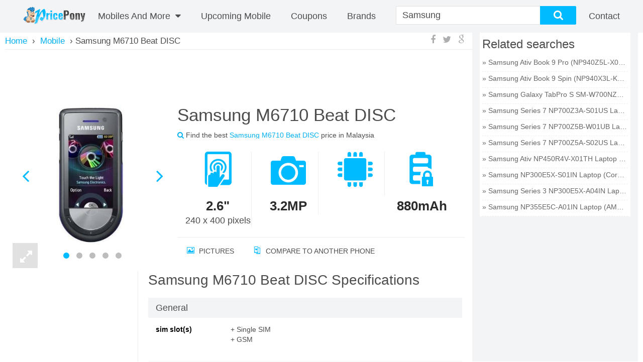

--- FILE ---
content_type: text/html; charset=UTF-8
request_url: http://www.pricepony.com.my/samsung-m6710-beat-disc-price-in-malaysia
body_size: 15091
content:
<!DOCTYPE html>
<html xmlns="http://www.w3.org/1999/xhtml" lang="en" xml:lang="en">
    <head>
        <meta charset="utf-8" />
        <meta http-equiv="X-UA-Compatible" content="IE=edge" />
        <meta name="viewport" content="width=device-width, initial-scale=1" />
        <link rel="chrome-webstore-item" href="https://chrome.google.com/webstore/detail/pfhhpgpofjpclpcinkhmgljabkdijfid">
        <script type="text/javascript" src="https://pagead2.googlesyndication.com/pagead/js/adsbygoogle.js" async=""></script>
        <link rel="publisher" href="https://plus.google.com/102784543913622869921" />
            <meta name="description" content="Samsung M6710 Beat DISC price in Malaysia is RM 0 on 13 Jan 2015. Check out Samsung M6710 Beat DISC specifications, reviews, deals & offers. Compare Samsung M6710 Beat DISC Prices in Malaysia"><meta name="keywords" content="Samsung M6710 Beat DISC, Samsung M6710 Beat DISC Price, Samsung M6710 Beat DISC in Malaysia, Samsung M6710 Beat DISC specifications, Samsung M6710 Beat DISC specs, Samsung M6710 Beat DISC release date, Samsung M6710 Beat DISC launch, Samsung M6710 Beat DISC features, Samsung M6710 Beat DISC price in Malaysia 2015, Samsung M6710 Beat DISC review"><link rel="canonical" href="http://pricepony.com.my/samsung-m6710-beat-disc-price-in-malaysia"><meta name="og:title" content=""><meta name="og:description" content=""><meta name="og:url" content=""><meta name="og:image" content="https://www.pricepony.com.my/upload/image/218181253f64a2660e258d714aa2134c.jpg"><title>Samsung M6710 Beat DISC Price in Malaysia on 13 Jan 2015, Samsung M6710 Beat DISC specifications, features, offers &amp; reviews | pricepony.com.my</title>
<link rel="stylesheet" type="text/css" href="/theme/FrontEnd/css/front_end_index.pc.css" />
            
            <script type="text/javascript">
                var isMobile = 0;
                var baseUrl = 'http://pricepony.com.my/';
                var $minPrice = 100;
                var $maxPrice = 10000;
            </script>
            <style>.featured_mob_pnl .vs_img {display:none;}</style>
    </head>
        <body class="cnt-home site-malaysia full-layout model-detail" id="model-detail-wrapper" data-mobile="no">
        <div class="header-style-1" id="header">
  <div class="header-nav animate-dropdown">
    <a href="/" title="PricePony Malaysia" class="logo">
  <img src="https://www.pricepony.com.my/theme/FrontEnd/images/logo_v3.png" alt="PricePony Malaysia">
</a>
<div class="yamm navbar navbar-default" role="navigation">
  <div class="nav-bg-class">
    <div class="navbar-collapse collapse" id="mc-horizontal-menu-collapse">
      <div class="nav-outer">
        <ul class="nav navbar-nav">
          <li class="dropdown large_only">
            <a href="/mobile-finder">Mobiles And More <i class="fa fa-caret-down"></i></a>
            <!--/tabs -->
            <div class="tabbable dropdown-menu col-xs-12 col-sm-6 col-md-12" id="main_nav">
              <ul class="nav nav-tabs col-xs-12 col-sm-12 col-md-3 nopadding">
                                <li class="active"><a href="#mobile" data-toggle="tab"><i class="icon fa fa-mobile fa-fw"></i>Mobile</a></li>
                                <li class=""><a href="#tablet" data-toggle="tab"><i class="icon fa fa-tablet fa-fw"></i>Tablet</a></li>
                                <li class=""><a href="#computer" data-toggle="tab"><i class="icon fa fa-desktop fa-fw"></i>Computer</a></li>
                                <li class=""><a href="#camera" data-toggle="tab"><i class="icon fa fa-camera fa-fw"></i>Camera</a></li>
                                <li class=""><a href="#tv" data-toggle="tab"><i class="icon fa fa-desktop fa-fw"></i>TV</a></li>
                              </ul>
              <div class="tab-content scrollbar-style scroll-light col-xs-12 col-sm-12 col-md-9">
                                <div class="tab-pane active tab-1" id="mobile">
                    <div class="col-xs-12 col-sm-12 col-md-4">
                        <div class="mega_menu_titles"><h4>Quick Links</h4></div>
                        <ul>
                            <li><a href="/mobile-finder">Mobile Finder </a></li>
                                                                <li><a href="/feature-mobile-price-malaysia" >Feature Mobile</a></li>
                                                                    <li><a href="/top-mobile-price-malaysia" >Top Mobile</a></li>
                                                                    <li><a href="/upcoming-mobile-price-malaysia" >Upcoming Mobile</a></li>
                                                                    <li><a href="/best-price-mobile-price-malaysia" >Best price Mobile</a></li>
                                                        </ul>
                    </div>
                                        <div class="col-xs-12 col-sm-12 col-md-4">
                        <div class="mega_menu_titles"><h4>Price Range</h4></div>
                        <ul>
                            <li><a href="/mobile-finder" >All Prices</a></li>
                            <li><a href="/mobiles-in-range-of-0-to-100-in-malaysia">Under&nbsp;<span>RM&nbsp;</span>100</a></li>
                                                        <li><a href="/mobiles-in-range-of-1100-to-1600-in-malaysia"><span>RM&nbsp;</span>1.100&nbsp;-&nbsp;<span>RM&nbsp;</span>1.600</a></li>
                                                        <li><a href="/mobiles-in-range-of-2100-to-2600-in-malaysia"><span>RM&nbsp;</span>2.100&nbsp;-&nbsp;<span>RM&nbsp;</span>2.600</a></li>
                                                        <li><a href="/mobiles-in-range-of-3100-to-3600-in-malaysia"><span>RM&nbsp;</span>3.100&nbsp;-&nbsp;<span>RM&nbsp;</span>3.600</a></li>
                                                        <li><a href="/mobiles-in-range-of-4100-to-4600-in-malaysia"><span>RM&nbsp;</span>4.100&nbsp;-&nbsp;<span>RM&nbsp;</span>4.600</a></li>
                                                        <li><a href="/mobiles-in-range-of-5100-to-5600-in-malaysia"><span>RM&nbsp;</span>5.100&nbsp;-&nbsp;<span>RM&nbsp;</span>5.600</a></li>
                                                        <li><a href="/mobiles-in-range-of-6100-to-6600-in-malaysia"><span>RM&nbsp;</span>6.100&nbsp;-&nbsp;<span>RM&nbsp;</span>6.600</a></li>
                                                        <li><a href="/mobiles-in-range-of-7100-to-7600-in-malaysia"><span>RM&nbsp;</span>7.100&nbsp;-&nbsp;<span>RM&nbsp;</span>7.600</a></li>
                                                        <li><a href="/mobiles-in-range-of-8100-to-8600-in-malaysia"><span>RM&nbsp;</span>8.100&nbsp;-&nbsp;<span>RM&nbsp;</span>8.600</a></li>
                                                        <li><a href="/mobiles-in-range-of-9100-to-9600-in-malaysia"><span>RM&nbsp;</span>9.100&nbsp;-&nbsp;<span>RM&nbsp;</span>9.600</a></li>
                                                        <li><a href="/mobiles-in-range-of-9500-to-10000-in-malaysia"><span>RM&nbsp;</span>9.500&nbsp;&amp;&nbsp;Above</a></li>
                        </ul>
                    </div>
                                        <div class="col-xs-12 col-sm-12 col-md-4">
                        <div class="mega_menu_titles"><h4>Brands</h4></div>
                        <ul>
                                                        <li><a href="/all-mobile-brands">All Brands</a></li>
                                                        <li><a href="/mobilephones/samsung-phone-price-malaysia">Samsung Mobiles</a></li>
                                                        <li><a href="/mobilephones/lg-phone-price-malaysia">LG Mobiles</a></li>
                                                        <li><a href="/mobilephones/apple-phone-price-malaysia">Apple Mobiles</a></li>
                                                        <li><a href="/mobilephones/htc-phone-price-malaysia">HTC Mobiles</a></li>
                                                        <li><a href="/mobilephones/nokia-phone-price-malaysia">Nokia Mobiles</a></li>
                                                        <li><a href="/mobilephones/motorola-phone-price-malaysia">Motorola Mobiles</a></li>
                                                        <li><a href="/mobilephones/sony-phone-price-malaysia">Sony Mobiles</a></li>
                                                        <li><a href="/mobilephones/blackberry-phone-price-malaysia">Blackberry Mobiles</a></li>
                                                    </ul>
                    </div>
                  </div>
                                  <div class="tab-pane  tab-1" id="tablet">
                    <div class="col-xs-12 col-sm-12 col-md-4">
                        <div class="mega_menu_titles"><h4>Quick Links</h4></div>
                        <ul>
                            <li><a href="/tablet-finder">Tablet Finder </a></li>
                                                                <li><a href="/feature-tablet-price-malaysia" >Feature Tablet</a></li>
                                                                    <li><a href="/top-tablet-price-malaysia" >Top Tablet</a></li>
                                                                    <li><a href="/best-price-tablet-price-malaysia" >Best price Tablet</a></li>
                                                                    <li><a href="/upcoming-tablet-price-malaysia" >Upcoming tablet</a></li>
                                                        </ul>
                    </div>
                                        <div class="col-xs-12 col-sm-12 col-md-4">
                        <div class="mega_menu_titles"><h4>Price Range</h4></div>
                        <ul>
                            <li><a href="/tablet-finder" >All Prices</a></li>
                            <li><a href="/tablets-in-range-of-0-to-100-in-malaysia">Under&nbsp;<span>RM&nbsp;</span>100</a></li>
                                                        <li><a href="/tablets-in-range-of-1100-to-1600-in-malaysia"><span>RM&nbsp;</span>1.100&nbsp;-&nbsp;<span>RM&nbsp;</span>1.600</a></li>
                                                        <li><a href="/tablets-in-range-of-2100-to-2600-in-malaysia"><span>RM&nbsp;</span>2.100&nbsp;-&nbsp;<span>RM&nbsp;</span>2.600</a></li>
                                                        <li><a href="/tablets-in-range-of-3100-to-3600-in-malaysia"><span>RM&nbsp;</span>3.100&nbsp;-&nbsp;<span>RM&nbsp;</span>3.600</a></li>
                                                        <li><a href="/tablets-in-range-of-4100-to-4600-in-malaysia"><span>RM&nbsp;</span>4.100&nbsp;-&nbsp;<span>RM&nbsp;</span>4.600</a></li>
                                                        <li><a href="/tablets-in-range-of-5100-to-5600-in-malaysia"><span>RM&nbsp;</span>5.100&nbsp;-&nbsp;<span>RM&nbsp;</span>5.600</a></li>
                                                        <li><a href="/tablets-in-range-of-6100-to-6600-in-malaysia"><span>RM&nbsp;</span>6.100&nbsp;-&nbsp;<span>RM&nbsp;</span>6.600</a></li>
                                                        <li><a href="/tablets-in-range-of-7100-to-7600-in-malaysia"><span>RM&nbsp;</span>7.100&nbsp;-&nbsp;<span>RM&nbsp;</span>7.600</a></li>
                                                        <li><a href="/tablets-in-range-of-8100-to-8600-in-malaysia"><span>RM&nbsp;</span>8.100&nbsp;-&nbsp;<span>RM&nbsp;</span>8.600</a></li>
                                                        <li><a href="/tablets-in-range-of-9100-to-9600-in-malaysia"><span>RM&nbsp;</span>9.100&nbsp;-&nbsp;<span>RM&nbsp;</span>9.600</a></li>
                                                        <li><a href="/tablets-in-range-of-9500-to-10000-in-malaysia"><span>RM&nbsp;</span>9.500&nbsp;&amp;&nbsp;Above</a></li>
                        </ul>
                    </div>
                                        <div class="col-xs-12 col-sm-12 col-md-4">
                        <div class="mega_menu_titles"><h4>Brands</h4></div>
                        <ul>
                                                        <li><a href="/all-tablet-brands">All Brands</a></li>
                                                        <li><a href="/tablets/samsung-tablet-price-malaysia">Samsung Tablets</a></li>
                                                        <li><a href="/tablets/apple-tablet-price-malaysia">Apple Tablets</a></li>
                                                        <li><a href="/tablets/xiaomi-tablet-price-malaysia">Xiaomi Tablets</a></li>
                                                        <li><a href="/tablets/google-tablet-price-malaysia">Google Tablets</a></li>
                                                        <li><a href="/tablets/lenovo-tablet-price-malaysia">Lenovo Tablets</a></li>
                                                    </ul>
                    </div>
                  </div>
                                  <div class="tab-pane  tab-1" id="computer">
                    <div class="col-xs-12 col-sm-12 col-md-4">
                        <div class="mega_menu_titles"><h4>Quick Links</h4></div>
                        <ul>
                            <li><a href="/computer-finder">Computer Finder </a></li>
                                                                <li><a href="/feature-computer-price-malaysia" >Feature Computer</a></li>
                                                                    <li><a href="/top-computer-price-malaysia" >Top Computer</a></li>
                                                                    <li><a href="/best-price-computer-price-malaysia" >Best price Computer</a></li>
                                                        </ul>
                    </div>
                                        <div class="col-xs-12 col-sm-12 col-md-4">
                        <div class="mega_menu_titles"><h4>Price Range</h4></div>
                        <ul>
                            <li><a href="/computer-finder" >All Prices</a></li>
                            <li><a href="/computers-in-range-of-0-to-100-in-malaysia">Under&nbsp;<span>RM&nbsp;</span>100</a></li>
                                                        <li><a href="/computers-in-range-of-1100-to-1600-in-malaysia"><span>RM&nbsp;</span>1.100&nbsp;-&nbsp;<span>RM&nbsp;</span>1.600</a></li>
                                                        <li><a href="/computers-in-range-of-2100-to-2600-in-malaysia"><span>RM&nbsp;</span>2.100&nbsp;-&nbsp;<span>RM&nbsp;</span>2.600</a></li>
                                                        <li><a href="/computers-in-range-of-3100-to-3600-in-malaysia"><span>RM&nbsp;</span>3.100&nbsp;-&nbsp;<span>RM&nbsp;</span>3.600</a></li>
                                                        <li><a href="/computers-in-range-of-4100-to-4600-in-malaysia"><span>RM&nbsp;</span>4.100&nbsp;-&nbsp;<span>RM&nbsp;</span>4.600</a></li>
                                                        <li><a href="/computers-in-range-of-5100-to-5600-in-malaysia"><span>RM&nbsp;</span>5.100&nbsp;-&nbsp;<span>RM&nbsp;</span>5.600</a></li>
                                                        <li><a href="/computers-in-range-of-6100-to-6600-in-malaysia"><span>RM&nbsp;</span>6.100&nbsp;-&nbsp;<span>RM&nbsp;</span>6.600</a></li>
                                                        <li><a href="/computers-in-range-of-7100-to-7600-in-malaysia"><span>RM&nbsp;</span>7.100&nbsp;-&nbsp;<span>RM&nbsp;</span>7.600</a></li>
                                                        <li><a href="/computers-in-range-of-8100-to-8600-in-malaysia"><span>RM&nbsp;</span>8.100&nbsp;-&nbsp;<span>RM&nbsp;</span>8.600</a></li>
                                                        <li><a href="/computers-in-range-of-9100-to-9600-in-malaysia"><span>RM&nbsp;</span>9.100&nbsp;-&nbsp;<span>RM&nbsp;</span>9.600</a></li>
                                                        <li><a href="/computers-in-range-of-9500-to-10000-in-malaysia"><span>RM&nbsp;</span>9.500&nbsp;&amp;&nbsp;Above</a></li>
                        </ul>
                    </div>
                                        <div class="col-xs-12 col-sm-12 col-md-4">
                        <div class="mega_menu_titles"><h4>Brands</h4></div>
                        <ul>
                                                        <li><a href="/all-computer-brands">All Brands</a></li>
                                                        <li><a href="/computers/hp-computer-price-malaysia">HP Laptops</a></li>
                                                        <li><a href="/computers/dell-computer-price-malaysia">Dell Laptops</a></li>
                                                        <li><a href="/computers/asus-computer-price-malaysia">Asus Laptops</a></li>
                                                        <li><a href="/computers/lenovo-computer-price-malaysia">Lenovo Laptops</a></li>
                                                        <li><a href="/computers/apple-computer-price-malaysia">Apple Laptops</a></li>
                                                        <li><a href="/computers/sony-computer-price-malaysia">Sony Laptops</a></li>
                                                        <li><a href="/computers/acer-computer-price-malaysia">Acer Laptops</a></li>
                                                    </ul>
                    </div>
                  </div>
                                  <div class="tab-pane  tab-1" id="camera">
                    <div class="col-xs-12 col-sm-12 col-md-4">
                        <div class="mega_menu_titles"><h4>Quick Links</h4></div>
                        <ul>
                            <li><a href="/camera-finder">Camera Finder </a></li>
                                                                <li><a href="/top-camera-price-malaysia" >Top Camera</a></li>
                                                                    <li><a href="/feature-camera-price-malaysia" >Feature Camera</a></li>
                                                                    <li><a href="/best-price-camera-price-malaysia" >Best price Camera</a></li>
                                                        </ul>
                    </div>
                                        <div class="col-xs-12 col-sm-12 col-md-4">
                        <div class="mega_menu_titles"><h4>Price Range</h4></div>
                        <ul>
                            <li><a href="/camera-finder" >All Prices</a></li>
                            <li><a href="/cameras-in-range-of-0-to-100-in-malaysia">Under&nbsp;<span>RM&nbsp;</span>100</a></li>
                                                        <li><a href="/cameras-in-range-of-1100-to-1600-in-malaysia"><span>RM&nbsp;</span>1.100&nbsp;-&nbsp;<span>RM&nbsp;</span>1.600</a></li>
                                                        <li><a href="/cameras-in-range-of-2100-to-2600-in-malaysia"><span>RM&nbsp;</span>2.100&nbsp;-&nbsp;<span>RM&nbsp;</span>2.600</a></li>
                                                        <li><a href="/cameras-in-range-of-3100-to-3600-in-malaysia"><span>RM&nbsp;</span>3.100&nbsp;-&nbsp;<span>RM&nbsp;</span>3.600</a></li>
                                                        <li><a href="/cameras-in-range-of-4100-to-4600-in-malaysia"><span>RM&nbsp;</span>4.100&nbsp;-&nbsp;<span>RM&nbsp;</span>4.600</a></li>
                                                        <li><a href="/cameras-in-range-of-5100-to-5600-in-malaysia"><span>RM&nbsp;</span>5.100&nbsp;-&nbsp;<span>RM&nbsp;</span>5.600</a></li>
                                                        <li><a href="/cameras-in-range-of-6100-to-6600-in-malaysia"><span>RM&nbsp;</span>6.100&nbsp;-&nbsp;<span>RM&nbsp;</span>6.600</a></li>
                                                        <li><a href="/cameras-in-range-of-7100-to-7600-in-malaysia"><span>RM&nbsp;</span>7.100&nbsp;-&nbsp;<span>RM&nbsp;</span>7.600</a></li>
                                                        <li><a href="/cameras-in-range-of-8100-to-8600-in-malaysia"><span>RM&nbsp;</span>8.100&nbsp;-&nbsp;<span>RM&nbsp;</span>8.600</a></li>
                                                        <li><a href="/cameras-in-range-of-9100-to-9600-in-malaysia"><span>RM&nbsp;</span>9.100&nbsp;-&nbsp;<span>RM&nbsp;</span>9.600</a></li>
                                                        <li><a href="/cameras-in-range-of-9500-to-10000-in-malaysia"><span>RM&nbsp;</span>9.500&nbsp;&amp;&nbsp;Above</a></li>
                        </ul>
                    </div>
                                        <div class="col-xs-12 col-sm-12 col-md-4">
                        <div class="mega_menu_titles"><h4>Brands</h4></div>
                        <ul>
                                                        <li><a href="/all-camera-brands">All Brands</a></li>
                                                        <li><a href="/cameras/canon-camera-price-malaysia">Canon Cameras</a></li>
                                                        <li><a href="/cameras/nikon-camera-price-malaysia">Nikon Cameras</a></li>
                                                        <li><a href="/cameras/sony-camera-price-malaysia">Sony Cameras</a></li>
                                                        <li><a href="/cameras/samsung-camera-price-malaysia">Samsung Cameras</a></li>
                                                        <li><a href="/cameras/kodak-camera-price-malaysia">Kodak Cameras</a></li>
                                                    </ul>
                    </div>
                  </div>
                                  <div class="tab-pane  tab-1" id="tv">
                    <div class="col-xs-12 col-sm-12 col-md-4">
                        <div class="mega_menu_titles"><h4>Quick Links</h4></div>
                        <ul>
                            <li><a href="/tv-finder">TV Finder </a></li>
                                                                <li><a href="/feature-tv-television-price-malaysia" >Feature TV</a></li>
                                                                    <li><a href="/top-tv-television-price-malaysia" >Top TV</a></li>
                                                                    <li><a href="/best-price-tv-price-malaysia" >Best price TV</a></li>
                                                        </ul>
                    </div>
                                        <div class="col-xs-12 col-sm-12 col-md-4">
                        <div class="mega_menu_titles"><h4>Price Range</h4></div>
                        <ul>
                            <li><a href="/tv-finder" >All Prices</a></li>
                            <li><a href="/tvs-in-range-of-0-to-100-in-malaysia">Under&nbsp;<span>RM&nbsp;</span>100</a></li>
                                                        <li><a href="/tvs-in-range-of-1100-to-1600-in-malaysia"><span>RM&nbsp;</span>1.100&nbsp;-&nbsp;<span>RM&nbsp;</span>1.600</a></li>
                                                        <li><a href="/tvs-in-range-of-2100-to-2600-in-malaysia"><span>RM&nbsp;</span>2.100&nbsp;-&nbsp;<span>RM&nbsp;</span>2.600</a></li>
                                                        <li><a href="/tvs-in-range-of-3100-to-3600-in-malaysia"><span>RM&nbsp;</span>3.100&nbsp;-&nbsp;<span>RM&nbsp;</span>3.600</a></li>
                                                        <li><a href="/tvs-in-range-of-4100-to-4600-in-malaysia"><span>RM&nbsp;</span>4.100&nbsp;-&nbsp;<span>RM&nbsp;</span>4.600</a></li>
                                                        <li><a href="/tvs-in-range-of-5100-to-5600-in-malaysia"><span>RM&nbsp;</span>5.100&nbsp;-&nbsp;<span>RM&nbsp;</span>5.600</a></li>
                                                        <li><a href="/tvs-in-range-of-6100-to-6600-in-malaysia"><span>RM&nbsp;</span>6.100&nbsp;-&nbsp;<span>RM&nbsp;</span>6.600</a></li>
                                                        <li><a href="/tvs-in-range-of-7100-to-7600-in-malaysia"><span>RM&nbsp;</span>7.100&nbsp;-&nbsp;<span>RM&nbsp;</span>7.600</a></li>
                                                        <li><a href="/tvs-in-range-of-8100-to-8600-in-malaysia"><span>RM&nbsp;</span>8.100&nbsp;-&nbsp;<span>RM&nbsp;</span>8.600</a></li>
                                                        <li><a href="/tvs-in-range-of-9100-to-9600-in-malaysia"><span>RM&nbsp;</span>9.100&nbsp;-&nbsp;<span>RM&nbsp;</span>9.600</a></li>
                                                        <li><a href="/tvs-in-range-of-9500-to-10000-in-malaysia"><span>RM&nbsp;</span>9.500&nbsp;&amp;&nbsp;Above</a></li>
                        </ul>
                    </div>
                                        <div class="col-xs-12 col-sm-12 col-md-4">
                        <div class="mega_menu_titles"><h4>Brands</h4></div>
                        <ul>
                                                        <li><a href="/all-tv-brands">All Brands</a></li>
                                                        <li><a href="/televisions/toshiba-television-price-malaysia">Toshiba Tv</a></li>
                                                        <li><a href="/televisions/lg-television-price-malaysia">LG Tv</a></li>
                                                        <li><a href="/televisions/sony-television-price-malaysia">Sony Tv</a></li>
                                                        <li><a href="/televisions/samsung-television-price-malaysia">Samsung Tv</a></li>
                                                        <li><a href="/televisions/panasonic-television-price-malaysia">Panasonic Tv</a></li>
                                                        <li><a href="/televisions/sharp-television-price-malaysia">Sharp Tv</a></li>
                                                    </ul>
                    </div>
                  </div>
                                </div>
            </div>
          </li>
                                    <li class="custom-menu">
                <a href="/upcoming-mobile-price-malaysia" >Upcoming Mobile</a>
              </li>
                                <li>
            <a href="/coupons-in-malaysia">coupons</a>
          </li>
          <li>
            <a title="Brands" href="/all-mobile-brands">Brands</a>
          </li>
        </ul>
        <!--/.navbar-nav -->
        <div class="clearfix"></div>
      </div>
      <!--/.nav-outer -->
    </div>


  </div><!--/.nav-bg-class -->
</div><!--/.navbar-default -->
<form action="/search" method="get" id="search_form" onSubmit="return false;">
  <div class="p-searchbar-warp">
    <div class="search-input-wrap has-tag">
      <span class="search-tag active" data-cat="mobile">
        Mobile        <span class="tag-close">×</span>
      </span>
      <input class="search-input" value="Samsung" id="search_field">
      <input type="hidden" name="cat" value="mobile" id="cat_value"/>
    </div>
    <div id="search_button" class="ss_but stnd-btn thm-btn">
      <div class="mag-glass-icon"><i class="fa fa-search no-margin"></i></div>
    </div>
  </div>
</form>
<div class="p-user-menu">
      <!--<a id="p-join" class="p-menu thm-hover" href="/login">
      <i id="p-join-icon" class="fa fa-user"></i>
      <span class="text">Sign in</span>
    </a>-->
    <a id="p-sign-in" class="p-menu thm-hover" href="/contact">
    <i id="p-sign-in-icon" class="fa fa-contact"></i>
    <span class="text">Contact</span>
  </a>
</div>
  </div>
</div>
<div class="body-content outer-top-xs not-homepage" id="top-banner-and-menu">
  <div class="container main-wrap">
    <div class="row page-content">
      <div class="col-xs-12 col-sm-12 col-md-12 display-row-container">
        <div id="c-main" class="stnd-content compare-three">
    <nav class="dd-top-header grid-wrap">
  <div id="bread-crumb">
    <span class="bread-wrap" itemscope="" itemtype="http://data-vocabulary.org/Breadcrumb">
      <a class="bread level-0" itemprop="url" href="/">
        <span itemprop="title">Home</span>
      </a>
    </span>
                            <span class="bread-wrap" itemscope="" itemtype="http://data-vocabulary.org/Breadcrumb">
            <span class="bread-sep rsaquo">&nbsp;›&nbsp;</span>
            <a class="bread level-1" itemprop="url" href="mobile-finder">
              <span itemprop="title">Mobile</span>
            </a>
          </span>
                                <span class="bread-wrap">
            <span class="bread-sep rsaquo">&nbsp;›&nbsp;</span>Samsung M6710 Beat DISC          </span>
                    </div>
      <div class="stnd-share-box dd-share-box hidden-xs">
      <a target="_blank" href="https://www.facebook.com/sharer/sharer.php?u=http%3A%2F%2Fpricepony.com.my%2Fsamsung-m6710-beat-disc-price-in-malaysia">
        <i class="shr-button shr-facebook fa fa-facebook"></i>
      </a>
      <a target="_blank" href="https://twitter.com/share?text=Samsung+M6710+Beat+DISC&amp;url=http%3A%2F%2Fpricepony.com.my%2Fsamsung-m6710-beat-disc-price-in-malaysia">
        <i class="shr-button shr-twitter fa fa-twitter"></i>
      </a>
      <a target="_blank" href="https://plus.google.com/share?url=http%3A%2F%2Fpricepony.com.my%2Fsamsung-m6710-beat-disc-price-in-malaysia">
        <i class="shr-button shr-googleplus fa fa-google"></i>
      </a>
    </div>
  </nav>    <div class="col-xs-12 col-sm-12 col-md-12 detail-page-wrap">
        <div class="stnd-page-head new-dd-header-wrap infographics-on basic-on has-img multi-img">
            <div class="new-dd-header-mid-wrap stnd-small-body axv-detail-model-page">
                <div class="axv-placement"><!-- [NEW MY WEBSITE] Top of Detail Desktop --> <ins class="adsbygoogle" style="display:inline-block;width:728px;height:90px" data-ad-client="ca-pub-4796993490224996" data-ad-slot="4212442461"></ins><script>(adsbygoogle = window.adsbygoogle || []).push({});</script></div>                                <div class="new-dd-header js-render">
                    <div class="dd-header-basic" style="vertical-align: top;">
                        <div class="dd-header-viz hidden-lg">
                            <div class="dd-header-meta">
                                <div class="stnd-small-body">
                                    <div class="dd-title-ratings-wrap item">
                                        <h1 class="stnd-page-title">
                                            <span class="fn">
                                                Samsung M6710 Beat DISC                                            </span>
                                        </h1>
                                        <div class="ur-star-container small">
                                            <div class="ur-avg">
                                                Find the best <span class="link">Samsung M6710 Beat DISC</span> price in Malaysia                                            </div>
                                        </div>
                                    </div>
                                </div>
                            </div>
                        </div>
                        <div class="img-overview-wrap">
                            <div class="swipe-img-wrap">
                                <div class="blue-loader">
                                    <img src="/theme/FrontEnd/images/blue_ajax_loader_30x30.gif" alt="Loading images...">
                                </div>
                                <div class="swipe-container active swipe" id="mainImage">
                                                                                <div class="swipe-img-wrap">
                                                <a class="fancybox" rel="gallery" data-title="Samsung M6710 Beat DISC Image 0" href="https://www.pricepony.com.my/upload/image/218181253f64a2660e258d714aa2134c.jpg">
                                                    <img  data-echo="https://www.pricepony.com.my/upload/image/300x400/218181253f64a2660e258d714aa2134c.jpg" src="/theme/FrontEnd/images/blank.gif" data-index="0" data-caption="" alt="Samsung M6710 Beat DISC" title="Samsung M6710 Beat DISC 0">
                                                </a>
                                            </div>
                                                                                        <div class="swipe-img-wrap">
                                                <a class="fancybox" rel="gallery" data-title="Samsung M6710 Beat DISC Image 1" href="https://www.pricepony.com.my/upload/image/42292c9df8ac8c241fdb696af5e3df83.jpg">
                                                    <img  data-echo="https://www.pricepony.com.my/upload/image/300x400/42292c9df8ac8c241fdb696af5e3df83.jpg" src="/theme/FrontEnd/images/blank.gif" data-index="0" data-caption="" alt="Samsung M6710 Beat DISC" title="Samsung M6710 Beat DISC 1">
                                                </a>
                                            </div>
                                                                                        <div class="swipe-img-wrap">
                                                <a class="fancybox" rel="gallery" data-title="Samsung M6710 Beat DISC Image 2" href="https://www.pricepony.com.my/upload/image/7e0a7bfff17cfe4c60240a1a84731c8c.jpg">
                                                    <img  data-echo="https://www.pricepony.com.my/upload/image/300x400/7e0a7bfff17cfe4c60240a1a84731c8c.jpg" src="/theme/FrontEnd/images/blank.gif" data-index="0" data-caption="" alt="Samsung M6710 Beat DISC" title="Samsung M6710 Beat DISC 2">
                                                </a>
                                            </div>
                                                                                        <div class="swipe-img-wrap">
                                                <a class="fancybox" rel="gallery" data-title="Samsung M6710 Beat DISC Image 3" href="https://www.pricepony.com.my/upload/image/7ddbd3a789c2c92b2f3dc34170795711.jpg">
                                                    <img  data-echo="https://www.pricepony.com.my/upload/image/300x400/7ddbd3a789c2c92b2f3dc34170795711.jpg" src="/theme/FrontEnd/images/blank.gif" data-index="0" data-caption="" alt="Samsung M6710 Beat DISC" title="Samsung M6710 Beat DISC 3">
                                                </a>
                                            </div>
                                                                                        <div class="swipe-img-wrap">
                                                <a class="fancybox" rel="gallery" data-title="Samsung M6710 Beat DISC Image 4" href="https://www.pricepony.com.my/upload/image/df1658441464120821116a64d7516450.jpg">
                                                    <img  data-echo="https://www.pricepony.com.my/upload/image/300x400/df1658441464120821116a64d7516450.jpg" src="/theme/FrontEnd/images/blank.gif" data-index="0" data-caption="" alt="Samsung M6710 Beat DISC" title="Samsung M6710 Beat DISC 4">
                                                </a>
                                            </div>
                                                                            </div>
                            </div>
                        </div>
                        <div class="dd-expand-viz hidden-xs hidden-lg"><i class="fa fa-expand"></i></div>
                    </div>
                    <div class="dd-header-viz-info-wrap">
                        <div class="dd-header-viz hidden-xs">
                            <div class="dd-header-meta">
                                <div class="stnd-small-body">
                                    <div class="dd-title-ratings-wrap item">
                                        <h1 class="stnd-page-title">
                                            <span class="fn">
                                                Samsung M6710 Beat DISC                                            </span>
                                        </h1>
                                        <div class="ur-star-container small">
                                            <div class="ur-avg">
                                                <i class="fa fa-search link"></i>
                                                Find the best <span class="link">Samsung M6710 Beat DISC</span> price in Malaysia                                            </div>
                                        </div>
                                    </div>
                                </div>
                            </div>
                        </div>
                        <div class="dd-header-info">
                            <div class="stnd-small-body">
                        <div class="col-md-12 dd-header-overview scrollbar-style scroll-light">
                                    <div class="ov-item-wrap ov-item-norm">
                                                <i class="head-icon icon-touch-1"></i>
                        <strong class="accent">
                            2.6"<span></span>
                        </strong>
                        240 x 400  pixels                    </div>
                                    <div class="ov-item-wrap ov-item-norm">
                                                <i class="head-icon icon-camera-1"></i>
                        <strong class="accent">
                            3.2MP<span></span>
                        </strong>
                                            </div>
                                    <div class="ov-item-wrap ov-item-norm">
                                                <i class="head-icon icon-cpu"></i>
                        <strong class="accent">
                            <span></span>
                        </strong>
                                            </div>
                                    <div class="ov-item-wrap ov-item-norm">
                                                <i class="head-icon icon-battery-1"></i>
                        <strong class="accent">
                            880mAh<span></span>
                        </strong>
                                            </div>
                            </div>
            </div>
                        </div>
                        <div class="dd-header-footer">
                            <ul class="dd-header-links">
                    <li class="dd-link-box picture-link">
            <a href="#model-images" class="link">
                <i class="head-icon icon-pictures"></i>
                Pictures            </a>
        </li>
                    <li class="dd-link-box compare-link">
                        <a href="javascript:;" class="add-to-compare compare link" 
                data-id='550ac975a885a426b9b71b78' 
                data-alias="samsung-m6710-beat-disc" 
                data-slug="samsung-m6710-beat-disc" 
                data-image="https://www.pricepony.com.my/upload/image/300x400/218181253f64a2660e258d714aa2134c.jpg" 
                data-price="" 
                data-text="Samsung M6710 Beat DISC" 
                data-title="Compare to Another Phone" 
                data-type="compare"
                title="Compare to Another Phone">
                <i class="head-icon icon-mobile-phone231"></i>
                Compare to Another Phone            </a>
        </li>
        </ul>                        </div>
                    </div>
                </div>
            </div>
        </div>
        <div id="detail-main" class="stnd-small-body">
            <div id="detail-sections">
                    <div id="detail-nav-sidebar" class="stnd-nav-wrap hidden-xs" style="height: auto; width: 220px;max-width: 220px;">
            <div class="axv-placement"><div class="axv-placeholder"></div><!-- [NEW MY WEBSITE] Long size in left side --> <ins class="adsbygoogle" style="display:inline-block;width:160px;height:600px" data-ad-client="ca-pub-4796993490224996" data-ad-slot="6826001664"></ins></div>            <div class="detail-nav-wrap stnd-nav">
                                                                                    <div class="dd-sbnav-item stnd-nav-item active"
                    data-perma-id="info-general">
                        General                    </div>
                                    <div class="dd-sbnav-item stnd-nav-item"
                    data-perma-id="info-display">
                        Display                    </div>
                                    <div class="dd-sbnav-item stnd-nav-item"
                    data-perma-id="info-battery-life">
                        Battery Life                    </div>
                                    <div class="dd-sbnav-item stnd-nav-item"
                    data-perma-id="info-dimensions-and-design">
                        Dimensions and Design                    </div>
                                    <div class="dd-sbnav-item stnd-nav-item"
                    data-perma-id="info-camera">
                        Camera                    </div>
                                    <div class="dd-sbnav-item stnd-nav-item"
                    data-perma-id="info-connectivity">
                        Connectivity                    </div>
                                    <div class="dd-sbnav-item stnd-nav-item"
                    data-perma-id="info-general-features">
                        General Features                    </div>
                                <button class="stnd-btn small c-lsb-comp-link" onclick="window.location='/mobile-finder'">
                    See all Mobile                </button>
            </div>
        </div>
                <div id="detail-paginated-sections">
                                    <div class="padd noborder" id="specification">
                <h2 class="section-title head-line hidden-xs">
                    Samsung M6710 Beat DISC                    Specifications                </h2>
                <div class="content">
                    <section class="detail-section stnd-sec open perma-linkable">
                        <div class="detail-col full-split-row" id="info-general">
  <div class="data-block is-editable">
          <h2 class="data-block-header sp-header hidden-lg">
          Samsung M6710 Beat DISC 
          Specifications      </h2>
        <h3 class="data-block-header collapsible">
      <i class="fa fa-angle-down hidden-lg"></i>
      General    </h3>
    <div class="full-split-wrapper clearfix">
            <div class="col-xs-12 col-sm-12 col-md-12">
                <div class="fname col-xs-12 col-sm-12 col-md-3"> sim slot(s)</div>
                        <div class="fdata col-xs-12 col-sm-12 col-md-9">
            <ul class='nopadding'>            <li>+ Single SIM</li>
                        <li>+ GSM</li>
            </ul>        </div>
              </div>
          </div>
  </div>
</div>
<div class="detail-col full-split-row" id="info-display">
  <div class="data-block is-editable">
        <h3 class="data-block-header collapsible">
      <i class="fa fa-angle-down hidden-lg"></i>
      Display    </h3>
    <div class="full-split-wrapper clearfix">
                <div class="dd-overview-box col-xs-6 col-sm-12 col-md-3">
              <div class="ht-wrap ht-highlight" data-ht_info="">
                <div class="ht-content-wrap">
                  <div class="dd-overview-label-wrap">
                    <div class="dd-overview-label">Screen Size</div>
                  </div>
                  <div class="viz-temp">
                                        <div class="viz-wrap area-arrows" style="width:90px;height:90px;">
                      <svg class="viz area-viz">
                        <path stroke-linecap="round" stroke-width="2" stroke="#bbb" d="M 4 86 l 0 -9 M 4 86 l 9 0 M 4 86 L 27 63"></path>
                        <path stroke-linecap="round" stroke-width="2" stroke="#bbb" d="M 86 4 l 0 9 M 86 4 l -9 0 M 86 4 L 63 27"></path>
                      </svg>
                      <div class="val" style="line-height:90px;font-size:21px;">2.6</div>
                    </div>
                    <span class="viz-suffix"> inch</span>
                                      </div>
                </div>
              </div>
            </div>
                          <div class="dd-overview-box col-xs-6 col-sm-12 col-md-3">
              <div class="ht-wrap ht-highlight" data-ht_info="">
                <div class="ht-content-wrap">
                  <div class="dd-overview-label-wrap">
                    <div class="dd-overview-label">Pixel Density</div>
                  </div>
                  <div class="viz-temp">
                                        <div class="viz-wrap ratio-square" style="width:90px;height:90px;">
                       <div class="viz ratio-viz">
                                                    <div style="position:absolute;left:3px;top:40px;width:11px;height:11px;background-color:#ffdb49;;"></div>
                                                    <div style="position:absolute;left:16px;top:40px;width:11px;height:11px;background-color:#ffdb49;;"></div>
                                                    <div style="position:absolute;left:29px;top:40px;width:11px;height:11px;background-color:#ffdb49;;"></div>
                                                    <div style="position:absolute;left:42px;top:40px;width:11px;height:11px;background-color:#ffdb49;;"></div>
                                                    <div style="position:absolute;left:3px;top:53px;width:11px;height:11px;background-color:#ffdb49;;"></div>
                                                    <div style="position:absolute;left:16px;top:53px;width:11px;height:11px;background-color:#ffdb49;;"></div>
                                                    <div style="position:absolute;left:29px;top:53px;width:11px;height:11px;background-color:#ffdb49;;"></div>
                                                    <div style="position:absolute;left:42px;top:53px;width:11px;height:11px;background-color:#ffdb49;;"></div>
                                                    <div style="position:absolute;left:3px;top:66px;width:11px;height:11px;background-color:#ffdb49;;"></div>
                                                    <div style="position:absolute;left:16px;top:66px;width:11px;height:11px;background-color:#ffdb49;;"></div>
                                                    <div style="position:absolute;left:29px;top:66px;width:11px;height:11px;background-color:#ffdb49;;"></div>
                                                    <div style="position:absolute;left:42px;top:66px;width:11px;height:11px;background-color:#ffdb49;;"></div>
                                                    <div style="position:absolute;left:3px;top:79px;width:11px;height:11px;background-color:#ffdb49;;"></div>
                                                    <div style="position:absolute;left:16px;top:79px;width:11px;height:11px;background-color:#ffdb49;;"></div>
                                                 </div>
                       <div class="val" style="line-height:90px;font-size:21px;">179</div>
                    </div>
                    <span class="viz-suffix"> PPI</span>
                                      </div>
                </div>
              </div>
            </div>
                    <div class="dd-overview-box col-xs-12 col-sm-12 col-md-6">
            <p class="md-p"><span class="md-bold">Display</span></p>
            <p class="md-p">The Samsung M6710 Beat DISC features a 2.6 inch display which is quite common for a smartphone <br/>The density of pixels per square inch of screen decides the display sharpness of a device. With a resolution of 179 PPI, the device is <span style='color:#d44'>41% sharper </span>than typical phones released .</p>
          </div>
                      <div class="col-xs-12 col-sm-12 col-md-12">
                <div class="fname col-xs-12 col-sm-12 col-md-3"> Screen Resolution</div>
                        <div class="fdata col-xs-12 col-sm-12 col-md-9">
                        240 x 400 pixels                    </div>
              </div>
            <div class="col-xs-12 col-sm-12 col-md-12">
                <div class="fname col-xs-12 col-sm-12 col-md-3"> Display Technology</div>
                        <div class="fdata col-xs-12 col-sm-12 col-md-9">
                        LCD                    </div>
              </div>
          </div>
  </div>
</div>
<div class="detail-col full-split-row" id="info-battery-life">
  <div class="data-block is-editable">
        <h3 class="data-block-header collapsible">
      <i class="fa fa-angle-down hidden-lg"></i>
      Battery Life    </h3>
    <div class="full-split-wrapper clearfix">
                <div class="dd-overview-box col-xs-6 col-sm-12 col-md-3">
              <div class="ht-wrap ht-highlight" data-ht_info="">
                <div class="ht-content-wrap">
                  <div class="dd-overview-label-wrap">
                    <div class="dd-overview-label">Talk Time</div>
                  </div>
                  <div class="viz-temp">
                                        <div class="viz-wrap battery" style="width:60px;height:60px;">
                      <div class="viz battery-viz">
                        <div class="cap"></div>
                        <div class="color" style="width:32.432083437468%;background-color:#ffdb49;;"></div>
                      </div>
                      <div class="val" style="line-height:60px;font-size:18px;">4</div>
                    </div>
                    <span class="viz-suffix"> hours</span>
                                      </div>
                </div>
              </div>
            </div>
                          <div class="dd-overview-box col-xs-6 col-sm-12 col-md-3">
              <div class="ht-wrap ht-highlight" data-ht_info="">
                <div class="ht-content-wrap">
                  <div class="dd-overview-label-wrap">
                    <div class="dd-overview-label">Battery Capacity</div>
                  </div>
                  <div class="viz-temp">
                                        <div class="viz-wrap battery" style="width:60px;height:60px;">
                      <div class="viz battery-viz">
                        <div class="cap"></div>
                        <div class="color" style="width:15.108610788742%;background-color:#eb756e;"></div>
                      </div>
                      <div class="val" style="line-height:60px;font-size:15px;">880</div>
                    </div>
                    <span class="viz-suffix"> mAh</span>
                                      </div>
                </div>
              </div>
            </div>
                    <div class="dd-overview-box col-xs-12 col-sm-12 col-md-6">
            <p class="md-p"><span class="md-bold">Battery Life</span></p>
            <p class="md-p">It is said that the Samsung M6710 Beat DISC can last up to 4 hours of talk time just slightly lower than the common 12 hours found in other devices. Talking about the power life of the device, which is mostly decided by battery capacity, it packs 880 mAh</p>
          </div>
                    </div>
  </div>
</div>
<div class="detail-col full-split-row" id="info-dimensions-and-design">
  <div class="data-block is-editable">
        <h3 class="data-block-header collapsible">
      <i class="fa fa-angle-down hidden-lg"></i>
      Dimensions and Design    </h3>
    <div class="full-split-wrapper clearfix">
                <div class="dd-overview-box col-xs-6 col-sm-12 col-md-3">
              <div class="ht-wrap ht-highlight" data-ht_info="">
                <div class="ht-content-wrap">
                  <div class="dd-overview-label-wrap">
                    <div class="dd-overview-label">Phone Depth</div>
                  </div>
                  <div class="viz-temp">
                                        <div class="viz-wrap height" style="width:90px;height:90px;">
                      <div class="viz height-viz">
                        <div class="top" style="border-bottom-color:#b2d764"></div>
                        <div class="line" style="background:#b2d764"></div>
                        <div class="bottom" style="border-top-color:#b2d764"></div>
                      </div>
                      <div class="val" style="line-height:90px;font-size:20px;">14.7</div>
                    </div>
                    <span class="viz-suffix"> mm</span>
                                      </div>
                </div>
              </div>
            </div>
                          <div class="dd-overview-box col-xs-6 col-sm-12 col-md-3">
              <div class="ht-wrap ht-highlight" data-ht_info="">
                <div class="ht-content-wrap">
                  <div class="dd-overview-label-wrap">
                    <div class="dd-overview-label">Weight</div>
                  </div>
                  <div class="viz-temp">
                                        <div class="viz-wrap quantity-stack" style="width:90px;height:90px;">
                      <div class="viz stack-viz">
                        <div class="color" style="height:39.214600266825px;background:#ffdb49;;"></div>
                      </div>
                      <div class="val" style="line-height:90px;font-size:18px;">111</div>
                    </div>
                    <span class="viz-suffix"> grams</span>
                                      </div>
                </div>
              </div>
            </div>
                    <div class="dd-overview-box col-xs-12 col-sm-12 col-md-6">
            <p class="md-p"><span class="md-bold">Dimensions and Design</span></p>
            <p class="md-p">The dimension is 106.8  in height,   50.9  width, and   14.70 mm of thickness. <br/>The phone's body has a depth of 14.7 mm, 107% thicker than a typical device in screen category.<br/>Compared to other phones of the same size, 111 grams of weight is quite typical.</p>
          </div>
                      <div class="col-xs-12 col-sm-12 col-md-12">
                <div class="fname col-xs-12 col-sm-12 col-md-3"> Dimensions</div>
                        <div class="fdata col-xs-12 col-sm-12 col-md-9">
                        106.8 x 50.9 x 14.70 mm                    </div>
              </div>
            <div class="col-xs-12 col-sm-12 col-md-12">
                <div class="fname col-xs-12 col-sm-12 col-md-3"> Colours</div>
                        <div class="fdata col-xs-12 col-sm-12 col-md-9">
            <ul class='nopadding'>            <li>+ black</li>
            </ul>        </div>
              </div>
          </div>
  </div>
</div>
<div class="detail-col full-split-row" id="info-camera">
  <div class="data-block is-editable">
        <h3 class="data-block-header collapsible">
      <i class="fa fa-angle-down hidden-lg"></i>
      Camera    </h3>
    <div class="full-split-wrapper clearfix">
                <div class="dd-overview-box col-xs-6 col-sm-12 col-md-3">
              <div class="ht-wrap ht-highlight" data-ht_info="">
                <div class="ht-content-wrap">
                  <div class="dd-overview-label-wrap">
                    <div class="dd-overview-label">Rear Camera</div>
                  </div>
                  <div class="viz-temp">
                                        <div class="viz-wrap quantity-stack" style="width:60px;height:60px;">
                      <div class="viz stack-viz">
                        <div class="color" style="height:13.249944150939px;background:#eb756e;"></div>
                      </div>
                      <div class="val" style="line-height:60px;font-size:15px;">3.2</div>
                    </div>
                    <span class="viz-suffix"> megapixel</span>
                                      </div>
                </div>
              </div>
            </div>
                    <div class="dd-overview-box col-xs-12 col-sm-12 col-md-6">
            <p class="md-p"><span class="md-bold">Camera</span></p>
            <p class="md-p">The Samsung M6710 Beat DISC packs a 3.2 megapixel camera on the back.</p>
          </div>
                    </div>
  </div>
</div>
<div class="detail-col full-split-row" id="info-connectivity">
  <div class="data-block is-editable">
        <h3 class="data-block-header collapsible">
      <i class="fa fa-angle-down hidden-lg"></i>
      Connectivity    </h3>
    <div class="full-split-wrapper clearfix">
            <div class="col-xs-12 col-sm-12 col-md-12">
                <div class="fname col-xs-12 col-sm-12 col-md-3"> Wireless Connectivity</div>
                        <div class="fdata col-xs-12 col-sm-12 col-md-9">
            <ul class='nopadding'>            <li>+ 3G</li>
                        <li>+ Bluetooth</li>
            </ul>        </div>
              </div>
            <div class="col-xs-12 col-sm-12 col-md-12">
                <div class="fname col-xs-12 col-sm-12 col-md-3"> Sensors</div>
                        <div class="fdata col-xs-12 col-sm-12 col-md-9">
            <ul class='nopadding'>            <li>+ Accelerometer</li>
            </ul>        </div>
              </div>
          </div>
  </div>
</div>
<div class="detail-col full-split-row" id="info-general-features">
  <div class="data-block is-editable">
        <h3 class="data-block-header collapsible">
      <i class="fa fa-angle-down hidden-lg"></i>
      General Features    </h3>
    <div class="full-split-wrapper clearfix">
            <div class="col-xs-12 col-sm-12 col-md-12">
                <div class="fname col-xs-12 col-sm-12 col-md-3"> Features</div>
                        <div class="fdata col-xs-12 col-sm-12 col-md-9">
            <ul class='nopadding'>            <li>+ No</li>
            </ul>        </div>
              </div>
          </div>
  </div>
</div>
                    </section>
                </div>
            </div>
        </div>
              <div class="outer-top-xs padd data-block data-block-article hidden-lg">
    <section class="stnd-sec collapsible-mobile open">
      <h3 class="section-title collapsible">
          <i class="fa fa-angle-down"></i>
          Recommended Articles      </h3>
      <div class="stnd-sec-body in-content-caro-wrapper">
        <ul class="data-list">
                                    <li>
                <a target="_blank" class="data-img" style="background-image:url('');" href="http://www.pricepony.com.my/blog/xiaomi-mi-max-3-vs-lenovo-z5/" title="Xiaomi Mi Max 3 vs Lenovo Z5: 6GB RAM and 5500mAh battery!!"></a>
                <h4>
                  <a target="_blank" href="http://www.pricepony.com.my/blog/xiaomi-mi-max-3-vs-lenovo-z5/" title="Xiaomi Mi Max 3 vs Lenovo Z5: 6GB RAM and 5500mAh battery!!">
                    Xiaomi Mi Max 3 vs Lenovo Z5: 6GB RAM and 5500mAh battery!!                  </a>
                </h4>
                <div class="data-mota">
                  Let&rsquo;s visit our battle between Xiaomi Mi Max 3 vs Lenovo Z5...                </div>
              </li>
                          <li>
                <a target="_blank" class="data-img" style="background-image:url('');" href="http://www.pricepony.com.my/blog/samsung-galaxy-s10-plus-vs-lg-v40-thinq/" title="Samsung Galaxy S10 Plus vs LG V40 ThinQ: 8GB RAM, triple 20MP cameras!"></a>
                <h4>
                  <a target="_blank" href="http://www.pricepony.com.my/blog/samsung-galaxy-s10-plus-vs-lg-v40-thinq/" title="Samsung Galaxy S10 Plus vs LG V40 ThinQ: 8GB RAM, triple 20MP cameras!">
                    Samsung Galaxy S10 Plus vs LG V40 ThinQ: 8GB RAM, triple 20MP cameras!                  </a>
                </h4>
                <div class="data-mota">
                  The battle between Samsung Galaxy S10 Plus vs LG V40 ThinQ is...                </div>
              </li>
                          <li>
                <a target="_blank" class="data-img" style="background-image:url('');" href="http://www.pricepony.com.my/blog/samsung-galaxy-a8-star-price/" title="Samsung Galaxy A8 Star price reveals, to hit India with Dual 16MP Cam and&gt;"></a>
                <h4>
                  <a target="_blank" href="http://www.pricepony.com.my/blog/samsung-galaxy-a8-star-price/" title="Samsung Galaxy A8 Star price reveals, to hit India with Dual 16MP Cam and&gt;">
                    Samsung Galaxy A8 Star price reveals, to hit India with Dual 16MP Cam and&gt;                  </a>
                </h4>
                <div class="data-mota">
                  After launching the Samsung Galaxy Note 9 flagship, the South...                </div>
              </li>
                          <li>
                <a target="_blank" class="data-img" style="background-image:url('');" href="http://www.pricepony.com.my/blog/oppo-f9-pro-vs-huawei-honor-play/" title="OPPO F9 Pro vs Huawei Honor Play: 6GB RAM, Dual 16MP cameras battle!"></a>
                <h4>
                  <a target="_blank" href="http://www.pricepony.com.my/blog/oppo-f9-pro-vs-huawei-honor-play/" title="OPPO F9 Pro vs Huawei Honor Play: 6GB RAM, Dual 16MP cameras battle!">
                    OPPO F9 Pro vs Huawei Honor Play: 6GB RAM, Dual 16MP cameras battle!                  </a>
                </h4>
                <div class="data-mota">
                  Are you ready to join the exciting match between two Chinese...                </div>
              </li>
                          <li>
                <a target="_blank" class="data-img" style="background-image:url('');" href="http://www.pricepony.com.my/blog/asus-zenfone-max-pro-m1-vs-oppo-realme-2/" title="ASUS Zenfone Max Pro M1 vs OPPO Realme 2: 6GB RAM, dual 16MP cam&hellip;&gt;"></a>
                <h4>
                  <a target="_blank" href="http://www.pricepony.com.my/blog/asus-zenfone-max-pro-m1-vs-oppo-realme-2/" title="ASUS Zenfone Max Pro M1 vs OPPO Realme 2: 6GB RAM, dual 16MP cam&hellip;&gt;">
                    ASUS Zenfone Max Pro M1 vs OPPO Realme 2: 6GB RAM, dual 16MP cam&hellip;&gt;                  </a>
                </h4>
                <div class="data-mota">
                  Get started for the battle between ASUS Zenfone Max Pro M1 vs OPPO...                </div>
              </li>
                          <li>
                <a target="_blank" class="data-img" style="background-image:url('');" href="http://www.pricepony.com.my/blog/xiaomi-mi-mix-3-handset/" title="Xiaomi Mi Mix 3 beast: 8GB RAM, 20MP selfie cam and more&hellip;&gt;"></a>
                <h4>
                  <a target="_blank" href="http://www.pricepony.com.my/blog/xiaomi-mi-mix-3-handset/" title="Xiaomi Mi Mix 3 beast: 8GB RAM, 20MP selfie cam and more&hellip;&gt;">
                    Xiaomi Mi Mix 3 beast: 8GB RAM, 20MP selfie cam and more&hellip;&gt;                  </a>
                </h4>
                <div class="data-mota">
                  Good news! The Xiaomi Mi Mix 3 is reportedly coming to town with...                </div>
              </li>
                          <li>
                <a target="_blank" class="data-img" style="background-image:url('');" href="http://www.pricepony.com.my/blog/htc-u12-life-official-teaser-shows/" title="HTC U12 Life official teaser shows launch date, Dual 16MP Cam and more&gt;"></a>
                <h4>
                  <a target="_blank" href="http://www.pricepony.com.my/blog/htc-u12-life-official-teaser-shows/" title="HTC U12 Life official teaser shows launch date, Dual 16MP Cam and more&gt;">
                    HTC U12 Life official teaser shows launch date, Dual 16MP Cam and more&gt;                  </a>
                </h4>
                <div class="data-mota">
                  The Taiwanese maker has posted the latest teaser of the upcoming...                </div>
              </li>
                          <li>
                <a target="_blank" class="data-img" style="background-image:url('');" href="http://www.pricepony.com.my/blog/samsung-galaxy-x-max-flagship/" title="Samsung Galaxy X Max: dual 26MP cameras, 8GB RAM and more&hellip;&gt;"></a>
                <h4>
                  <a target="_blank" href="http://www.pricepony.com.my/blog/samsung-galaxy-x-max-flagship/" title="Samsung Galaxy X Max: dual 26MP cameras, 8GB RAM and more&hellip;&gt;">
                    Samsung Galaxy X Max: dual 26MP cameras, 8GB RAM and more&hellip;&gt;                  </a>
                </h4>
                <div class="data-mota">
                  Today, let us introduce you to a higher variant of the upcoming...                </div>
              </li>
                              </ul>
      </div>
    </section>
  </div>
</div>
        </div>
    </div>
    <div class="footer-elevated" style="display: block;width: 1090px;">
                <div class="col-md-12 outer-top-xs padd" id="model-images">
        <div class="row">
            <div class="content data-block">
                <section class="section">
                    <h3 class="section-title collapsible">
                        <i class="fa fa-angle-down hidden-lg"></i>
                        Samsung M6710 Beat DISC pictures                    </h3>
                    <div class="product-slider-container outer-top-xs in-content-caro-wrapper">
                        <div class="owl-carousel image-slider custom-carousel">
                                                            <div class="item">
                                    <div class="blog-post">
                                        <div class="blog-post-image">
                                            <div class="image">
                                                <a data-lightbox="gallery_detail" data-title="Samsung M6710 Beat DISC Image 0" href="https://www.pricepony.com.my/upload/image/218181253f64a2660e258d714aa2134c.jpg">
                                                    <img data-echo="https://www.pricepony.com.my/upload/image/120x160/218181253f64a2660e258d714aa2134c.jpg" src="/theme/FrontEnd/images/blank.gif" data-index="0" data-caption="Samsung M6710 Beat DISC" alt="Samsung M6710 Beat DISC" title="Samsung M6710 Beat DISC Image 0">
                                                </a>
                                            </div>
                                        </div>
                                    </div><!--/.blog-post -->
                                </div>
                                                                <div class="item">
                                    <div class="blog-post">
                                        <div class="blog-post-image">
                                            <div class="image">
                                                <a data-lightbox="gallery_detail" data-title="Samsung M6710 Beat DISC Image 1" href="https://www.pricepony.com.my/upload/image/42292c9df8ac8c241fdb696af5e3df83.jpg">
                                                    <img data-echo="https://www.pricepony.com.my/upload/image/120x160/42292c9df8ac8c241fdb696af5e3df83.jpg" src="/theme/FrontEnd/images/blank.gif" data-index="0" data-caption="Samsung M6710 Beat DISC" alt="Samsung M6710 Beat DISC" title="Samsung M6710 Beat DISC Image 1">
                                                </a>
                                            </div>
                                        </div>
                                    </div><!--/.blog-post -->
                                </div>
                                                                <div class="item">
                                    <div class="blog-post">
                                        <div class="blog-post-image">
                                            <div class="image">
                                                <a data-lightbox="gallery_detail" data-title="Samsung M6710 Beat DISC Image 2" href="https://www.pricepony.com.my/upload/image/7e0a7bfff17cfe4c60240a1a84731c8c.jpg">
                                                    <img data-echo="https://www.pricepony.com.my/upload/image/120x160/7e0a7bfff17cfe4c60240a1a84731c8c.jpg" src="/theme/FrontEnd/images/blank.gif" data-index="0" data-caption="Samsung M6710 Beat DISC" alt="Samsung M6710 Beat DISC" title="Samsung M6710 Beat DISC Image 2">
                                                </a>
                                            </div>
                                        </div>
                                    </div><!--/.blog-post -->
                                </div>
                                                                <div class="item">
                                    <div class="blog-post">
                                        <div class="blog-post-image">
                                            <div class="image">
                                                <a data-lightbox="gallery_detail" data-title="Samsung M6710 Beat DISC Image 3" href="https://www.pricepony.com.my/upload/image/7ddbd3a789c2c92b2f3dc34170795711.jpg">
                                                    <img data-echo="https://www.pricepony.com.my/upload/image/120x160/7ddbd3a789c2c92b2f3dc34170795711.jpg" src="/theme/FrontEnd/images/blank.gif" data-index="0" data-caption="Samsung M6710 Beat DISC" alt="Samsung M6710 Beat DISC" title="Samsung M6710 Beat DISC Image 3">
                                                </a>
                                            </div>
                                        </div>
                                    </div><!--/.blog-post -->
                                </div>
                                                                <div class="item">
                                    <div class="blog-post">
                                        <div class="blog-post-image">
                                            <div class="image">
                                                <a data-lightbox="gallery_detail" data-title="Samsung M6710 Beat DISC Image 4" href="https://www.pricepony.com.my/upload/image/df1658441464120821116a64d7516450.jpg">
                                                    <img data-echo="https://www.pricepony.com.my/upload/image/120x160/df1658441464120821116a64d7516450.jpg" src="/theme/FrontEnd/images/blank.gif" data-index="0" data-caption="Samsung M6710 Beat DISC" alt="Samsung M6710 Beat DISC" title="Samsung M6710 Beat DISC Image 4">
                                                </a>
                                            </div>
                                        </div>
                                    </div><!--/.blog-post -->
                                </div>
                                                        </div>
                    </div>
                </section><!--/.section -->
            </div>
        </div>
    </div>
                                        <div class="outer-top-xs padd data-block">
        <section class="stnd-sec collapsible-mobile open">
            <h3 class="section-title collapsible">
                <i class="fa fa-angle-down hidden-lg"></i>
                Frequently Asked Questions            </h3>
            <div class="stnd-sec-body in-content-caro-wrapper">
                <ul class="ul-none">
                                                                        <li class="stnd-ll-li">
                                <a href="/samsung-m6710-beat-disc/what-is-the-price-of-samsung-m6710-beat-disc-malaysia">
                                What is the price of Samsung M6710 Beat DISC?                                </a>
                            </li>
                                                    <li class="stnd-ll-li">
                                <a href="/samsung-m6710-beat-disc/what-is-samsung-m6710-beat-disc-memory-capacity-malaysia">
                                What is Samsung M6710 Beat DISC's memory capacity?                                </a>
                            </li>
                                                    <li class="stnd-ll-li">
                                <a href="/samsung-m6710-beat-disc/what-camera-resolutions-does-samsung-m6710-beat-disc-feature-malaysia">
                                What camera resolutions does Samsung M6710 Beat DISC feature?                                </a>
                            </li>
                                                    <li class="stnd-ll-li">
                                <a href="/samsung-m6710-beat-disc/what-is-the-display-size-of-samsung-m6710-beat-disc-malaysia">
                                What is the display size of Samsung M6710 Beat DISC?                                </a>
                            </li>
                                                    <li class="stnd-ll-li">
                                <a href="/samsung-m6710-beat-disc/how-large-is-samsung-m6710-beat-disc-battery-life-malaysia">
                                How large is Samsung M6710 Beat DISC battery life?                                </a>
                            </li>
                                                            </ul>
            </div>
        </section>
    </div>
            </div>
</div>
<div id="c-sb" class="stnd-sidebar sb-hide-desktop" style="display: table-cell; height: auto;">
  <div id="c-sb-inner" class="sb">
            <div class="most-recent"><!--relatedProducts -->
  <h3>Related searches</h3>
  <div class="sp-products cat- catalog-view" style="overflow: hidden;">
    <div class="related-seaches-content">
      <ul class="list">
              <li>
          <a href="/topic/samsung-ativ-book-9-pro-np940z5l-x01us-laptop-core-i7-6th-gen-8-gb-256-gb-ssd-windows-10-2-gb">
            » Samsung Ativ Book 9 Pro (NP940Z5L-X01US) Laptop (Core i7 6th Gen/8 GB/256 GB SSD/Windows 10/2 GB) price
          </a>
        </li>
              <li>
          <a href="/topic/samsung-ativ-book-9-spin-np940x3l-k01us-laptop-core-i7-6th-gen-8-gb-256-gb-ssd-windows-10">
            » Samsung Ativ Book 9 Spin (NP940X3L-K01US) Laptop (Core i7 6th Gen/8 GB/256 GB SSD/Windows 10) price
          </a>
        </li>
              <li>
          <a href="/topic/samsung-galaxy-tabpro-s-sm-w700nzkaxar-laptop-core-m3-6th-gen-4-gb-128-gb-ssd-windows-10">
            » Samsung Galaxy TabPro S SM-W700NZKAXAR Laptop (Core M3 6th Gen/4 GB/128 GB SSD/Windows 10) price
          </a>
        </li>
              <li>
          <a href="/topic/samsung-series-7-np700z3a-s01us-laptop-core-i5-2nd-gen-6-gb-750-gb-windows-7-1-gb">
            » Samsung Series 7 NP700Z3A-S01US Laptop (Core i5 2nd Gen/6 GB/750 GB/Windows 7/1 GB) price
          </a>
        </li>
              <li>
          <a href="/topic/samsung-series-7-np700z5b-w01ub-laptop-core-i7-2nd-gen-6-gb-750-gb-windows-7-512-mb">
            » Samsung Series 7 NP700Z5B-W01UB Laptop (Core i7 2nd Gen/6 GB/750 GB/Windows 7/512 MB) price
          </a>
        </li>
              <li>
          <a href="/topic/samsung-series-7-np700z5a-s02us-laptop-core-i7-2nd-gen-6-gb-750-gb-windows-7-1-gb">
            » Samsung Series 7 NP700Z5A-S02US Laptop (Core i7 2nd Gen/6 GB/750 GB/Windows 7/1 GB) price
          </a>
        </li>
              <li>
          <a href="/topic/samsung-ativ-np450r4v-x01th-laptop-core-i5-3rd-gen-4-gb-500-gb-dos-2-gb">
            » Samsung Ativ NP450R4V-X01TH Laptop (Core i5 3rd Gen/4 GB/500 GB/DOS/2 GB) price
          </a>
        </li>
              <li>
          <a href="/topic/samsung-np300e5x-s01in-laptop-core-i5-3rd-gen-4-gb-500-gb-dos-1-gb">
            » Samsung NP300E5X-S01IN Laptop (Core i5 3rd Gen/4 GB/500 GB/DOS/1 GB) price
          </a>
        </li>
              <li>
          <a href="/topic/samsung-series-3-np300e5x-a04in-laptop-core-i3-2nd-gen-2-gb-320-gb-dos">
            » Samsung Series 3 NP300E5X-A04IN Laptop (Core i3 2nd Gen/2 GB/320 GB/DOS) price
          </a>
        </li>
              <li>
          <a href="/topic/samsung-np355e5c-a01in-laptop-amd-dual-core-e2-2-gb-320-gb-windows-8">
            » Samsung NP355E5C-A01IN Laptop (AMD Dual Core E2/2 GB/320 GB/Windows 8) price
          </a>
        </li>
            </ul>
    </div>
  </div>
</div>        <div class="axv-placement"><!-- [NEW MY WEBSITE] Sidebar of Detail Desktop 2 --> <ins class="adsbygoogle" style="display:inline-block;width:300px;height:250px" data-ad-client="ca-pub-4796993490224996" data-ad-slot="2675003660"></ins><script>(adsbygoogle = window.adsbygoogle || []).push({});</script></div>                    <div class="sb-sec stnd-sec hidden-mobile">
        <div class="comparison-box-title sb-title stnd-sec-title">
          <span class="stnd-sec-title-txt">Add to Your Comparison</span>
        </div>
                <div class="al-search">
          <input placeholder="Doogee Leo DG280">
          <div class="al-search-icon"></div>
        </div>
        <div class="stnd-sec-body">
          <div class="al-recommended">
                              
            <div class="al-listing t02">
              <div class="al-listing-inner" data-title="Doogee Leo DG280" data-id="427">
                <a data-id='558405dca885a40158643492' data-alias="doogee-leo-dg280"
               data-slug="doogee-leo-dg280" data-image="https://www.pricepony.com.my/upload/image/120x160/b1d8375d7ae18fa7577f80872783dea6.jpg"
               data-price="RM 132"
               data-text="Doogee Leo DG280" class="al-listing-icon thm-color t02">+</a>
                <span class="al-img-wrap">
                  <img alt="Doogee Leo DG280" class="al-listing-img"  data-echo="https://www.pricepony.com.my/upload/image/120x160/b1d8375d7ae18fa7577f80872783dea6.jpg"src="/theme/FrontEnd/images/blank.gif" itemprop="image" itemscope="" itemtype="">
                </span>
                <span class="al-listing-title link">Doogee Leo DG280</span>
              </div>
            </div>
                                                                                        <button onclick="window.location='mobile-finder'" class="stnd-btn  bg-blue small">
                See All Smartphones              </button>
                      </div>
        </div>
      </div>
              <div class="sb-sec sb-gc-comp recommend-stories">
        <div class="sb-title stnd-sec-title">
          <span class="stnd-sec-title-txt">Recommended Articles</span>
        </div>
        <div class="sb-gc">
          <div class="snippet">
            <div class="c-sidebar component stories even">
              <div class="sidebar-storiesc stories-sidebar-ab-test">
                <ul class="sidebar-storiesc-table">
                                                                                                                              <li class="sidebar-storiesc-item row">
                          <a class="sidebar-storiesc-a" href="http://www.pricepony.com.my/blog/xiaomi-mi-max-3-vs-lenovo-z5/" title="Xiaomi Mi Max 3 vs Lenovo Z5: 6GB RAM and 5500mAh battery!!">
                            <figure class="image-cell col-xs-3 col-md-3 col-lg-3">
                              <img class="sidebar-storiesc-img" alt="Xiaomi Mi Max 3 vs Lenovo Z5: 6GB RAM and 5500mAh battery!!" data-echo="" src="/theme/FrontEnd/images/blank.gif" />
                            </figure>
                            <span class="sidebar-storiesc-a stnd-box-cell text col-xs-9 col-md-9 col-lg-9">
                              Xiaomi Mi Max 3 vs Lenovo Z5: 6GB RAM and 5500mAh battery!!                            </span>
                          </a>
                        </li>
                                                                      <li class="sidebar-storiesc-item row">
                          <a class="sidebar-storiesc-a" href="http://www.pricepony.com.my/blog/samsung-galaxy-s10-plus-vs-lg-v40-thinq/" title="Samsung Galaxy S10 Plus vs LG V40 ThinQ: 8GB RAM, triple 20MP cameras!">
                            <figure class="image-cell col-xs-3 col-md-3 col-lg-3">
                              <img class="sidebar-storiesc-img" alt="Samsung Galaxy S10 Plus vs LG V40 ThinQ: 8GB RAM, triple 20MP cameras!" data-echo="" src="/theme/FrontEnd/images/blank.gif" />
                            </figure>
                            <span class="sidebar-storiesc-a stnd-box-cell text col-xs-9 col-md-9 col-lg-9">
                              Samsung Galaxy S10 Plus vs LG V40 ThinQ: 8GB RAM, triple 20MP cameras!                            </span>
                          </a>
                        </li>
                                                                      <li class="sidebar-storiesc-item row">
                          <a class="sidebar-storiesc-a" href="http://www.pricepony.com.my/blog/samsung-galaxy-a8-star-price/" title="Samsung Galaxy A8 Star price reveals, to hit India with Dual 16MP Cam and&gt;">
                            <figure class="image-cell col-xs-3 col-md-3 col-lg-3">
                              <img class="sidebar-storiesc-img" alt="Samsung Galaxy A8 Star price reveals, to hit India with Dual 16MP Cam and&gt;" data-echo="" src="/theme/FrontEnd/images/blank.gif" />
                            </figure>
                            <span class="sidebar-storiesc-a stnd-box-cell text col-xs-9 col-md-9 col-lg-9">
                              Samsung Galaxy A8 Star price reveals, to hit India with Dual 16MP Cam and&gt;                            </span>
                          </a>
                        </li>
                                                                      <li class="sidebar-storiesc-item row">
                          <a class="sidebar-storiesc-a" href="http://www.pricepony.com.my/blog/oppo-f9-pro-vs-huawei-honor-play/" title="OPPO F9 Pro vs Huawei Honor Play: 6GB RAM, Dual 16MP cameras battle!">
                            <figure class="image-cell col-xs-3 col-md-3 col-lg-3">
                              <img class="sidebar-storiesc-img" alt="OPPO F9 Pro vs Huawei Honor Play: 6GB RAM, Dual 16MP cameras battle!" data-echo="" src="/theme/FrontEnd/images/blank.gif" />
                            </figure>
                            <span class="sidebar-storiesc-a stnd-box-cell text col-xs-9 col-md-9 col-lg-9">
                              OPPO F9 Pro vs Huawei Honor Play: 6GB RAM, Dual 16MP cameras battle!                            </span>
                          </a>
                        </li>
                                                                      <li class="sidebar-storiesc-item row">
                          <a class="sidebar-storiesc-a" href="http://www.pricepony.com.my/blog/asus-zenfone-max-pro-m1-vs-oppo-realme-2/" title="ASUS Zenfone Max Pro M1 vs OPPO Realme 2: 6GB RAM, dual 16MP cam&hellip;&gt;">
                            <figure class="image-cell col-xs-3 col-md-3 col-lg-3">
                              <img class="sidebar-storiesc-img" alt="ASUS Zenfone Max Pro M1 vs OPPO Realme 2: 6GB RAM, dual 16MP cam&hellip;&gt;" data-echo="" src="/theme/FrontEnd/images/blank.gif" />
                            </figure>
                            <span class="sidebar-storiesc-a stnd-box-cell text col-xs-9 col-md-9 col-lg-9">
                              ASUS Zenfone Max Pro M1 vs OPPO Realme 2: 6GB RAM, dual 16MP cam&hellip;&gt;                            </span>
                          </a>
                        </li>
                                                                      <li class="sidebar-storiesc-item row">
                          <a class="sidebar-storiesc-a" href="http://www.pricepony.com.my/blog/xiaomi-mi-mix-3-handset/" title="Xiaomi Mi Mix 3 beast: 8GB RAM, 20MP selfie cam and more&hellip;&gt;">
                            <figure class="image-cell col-xs-3 col-md-3 col-lg-3">
                              <img class="sidebar-storiesc-img" alt="Xiaomi Mi Mix 3 beast: 8GB RAM, 20MP selfie cam and more&hellip;&gt;" data-echo="" src="/theme/FrontEnd/images/blank.gif" />
                            </figure>
                            <span class="sidebar-storiesc-a stnd-box-cell text col-xs-9 col-md-9 col-lg-9">
                              Xiaomi Mi Mix 3 beast: 8GB RAM, 20MP selfie cam and more&hellip;&gt;                            </span>
                          </a>
                        </li>
                                                                      <li class="sidebar-storiesc-item row">
                          <a class="sidebar-storiesc-a" href="http://www.pricepony.com.my/blog/htc-u12-life-official-teaser-shows/" title="HTC U12 Life official teaser shows launch date, Dual 16MP Cam and more&gt;">
                            <figure class="image-cell col-xs-3 col-md-3 col-lg-3">
                              <img class="sidebar-storiesc-img" alt="HTC U12 Life official teaser shows launch date, Dual 16MP Cam and more&gt;" data-echo="" src="/theme/FrontEnd/images/blank.gif" />
                            </figure>
                            <span class="sidebar-storiesc-a stnd-box-cell text col-xs-9 col-md-9 col-lg-9">
                              HTC U12 Life official teaser shows launch date, Dual 16MP Cam and more&gt;                            </span>
                          </a>
                        </li>
                                                                      <li class="sidebar-storiesc-item row">
                          <a class="sidebar-storiesc-a" href="http://www.pricepony.com.my/blog/samsung-galaxy-x-max-flagship/" title="Samsung Galaxy X Max: dual 26MP cameras, 8GB RAM and more&hellip;&gt;">
                            <figure class="image-cell col-xs-3 col-md-3 col-lg-3">
                              <img class="sidebar-storiesc-img" alt="Samsung Galaxy X Max: dual 26MP cameras, 8GB RAM and more&hellip;&gt;" data-echo="" src="/theme/FrontEnd/images/blank.gif" />
                            </figure>
                            <span class="sidebar-storiesc-a stnd-box-cell text col-xs-9 col-md-9 col-lg-9">
                              Samsung Galaxy X Max: dual 26MP cameras, 8GB RAM and more&hellip;&gt;                            </span>
                          </a>
                        </li>
                                                                            </ul>
                <button onclick="window.location='/blog'" class="stnd-btn  small">See All Stories</button>
              </div>
            </div>
          </div>
        </div>
      </div>
            <!--Often Compared To -->
                <div id="endofsidebar"></div>
  </div>
</div>
  <script>
    var currency = "RM";
    var modelId = "550ac975a885a426b9b71b78";
      </script>
      </div>
    </div>
  </div>
</div>
<div class="move_top out_mobile" style="display: none;"><a href="#" id="move_top"><img alt="Move to top" src="https://www.pricepony.com.my/theme/FrontEnd/images/move-top-arrw.png">Move<br><span>To Top</span></a></div>
<div class="outer_wrap footer_wrap">
    <div class="subscribe_wrap">
        <div class="container">
            <div class="row subscribe">
                <div class="col-xs-12 col-sm-12 col-md-5">
                    <span id="dealmsg">Subscribe for Exclusive Deals!!</span>
                </div>
                <div class="col-xs-12 col-sm-6 col-md-3">
                    <input value="" name="email" placeholder="Your Email Address..." class="email-field">
                    <a id="subscribe" class="search_bttn"></a>
                </div>
                <div class="col-xs-12 col-sm-6 col-md-4">
                    <div class="social">
                        <a rel="nofollow" class="facebook" title="facebook" href="https://www.facebook.com/OizoioiMalaysia"></a>
                        <a rel="nofollow" class="twitter" title="twitter" href="https://twitter.com/OIzoioi1"></a>
                        <span rel="nofollow" class="feed" title="feed" onclick="window.open('http://feeds.feedburner.com/priceponymy', '_blank');"></span>
                        <span class="mail" rel="nofollow" title="mail" onclick="window.open('http://feedburner.google.com/fb/a/mailverify?uri=priceponymy', '_blank')"></span>
                        <a rel="nofollow" class="" title="social" href="https://plus.google.com/102784543913622869921/posts"></a>
                    </div>
                </div>
            </div>
        </div>
    </div>
    <div class="region region-closure">
        <div id="closure-blocks">
            <footer id="footer" class="footer color-bg">
                <div class="grid-wrap relative">
                    <div class="footer-paragraph">
                                            </div>
                    <div class="ft-left clearfix">
                        <div class="ft-left-col-1">
                                                                                                                          <a href="mobile-finder" title="Mobile">
                                  Mobile                                </a>
                                                                                              <a href="tablet-finder" title="Tablet">
                                  Tablet                                </a>
                                                                                              <a href="computer-finder" title="Computer">
                                  Computer                                </a>
                                                                                              <a href="camera-finder" title="Camera">
                                  Camera                                </a>
                                                                                              <a href="tv-finder" title="TV">
                                  TV                                </a>
                                                                                  </div>
                        <div class="ft-left-col-2">
                                                                                        <a href="/disney-pix-micro-j-o-n-a-s-price-in-malaysia">Disney Pix Micro J.O.N.A.S</a>
                                                            <a href="/hp-430-g2-k3b47pa-price-in-malaysia">HP 430 G2 (K3B47PA)</a>
                                                            <a href="/samsung-digital-binocular-camera-price-in-malaysia">Samsung Digital Binocular Camera</a>
                                                            <a href="/dell-vostro-a860-price-in-malaysia">Dell Vostro A860</a>
                                                            <a href="/samsung-np-q30-price-in-malaysia">Samsung NP-Q30</a>
                                                            <a href="/apple-macbook-2-4ghz-250gb-price-in-malaysia">Apple MacBook - 2.4GHz, 250GB</a>
                                                            <a href="/msi-u135dx-v-price-in-malaysia">Msi U135DX-V</a>
                                                            <a href="/msi-ex300-sports-price-in-malaysia">Msi EX300 SPORTS</a>
                                                            <a href="/asus-x42jy-vx124-price-in-malaysia">Asus X42JY-VX124</a>
                                                            <a href="/hp-pavilion-g42-370tx-price-in-malaysia">HP Pavilion G42-370TX</a>
                                                    </div>
                    </div>
                    <div class="ft-right">
                        <div class="copyright">
                            Copyright © 2015
                            <a href="/">PricePony.</a>
                            - All rights Reserved                        </div>
                    </div>
                </div>
            </footer>
        </div>
    </div>
</div>
<div class="mobile_footer mm-fixed mm-slideout hidden-mobile">
  </div>        <div id="compare-stack" class="clear">
  <script type="text/html" id="product_tmpl">
    <% for ( var i = 0; i < members.length && i < 3; i++ ) { %>
      <div class="item" id="<%=members[i].id%>">
        <img src="<%=members[i].image%>" class="main-photo">
        <div class="group">
          <h2 class="h4 c-color"><%=members[i].name%></h2>
                    <span class="version"><%=members[i].price%></span>
          <span class="price"><%=members[i].price%></span>
                  </div>
        <span data-id="<%=members[i].id%>" data-slug="<%=members[i].name%>" class="del-compare">x</span>
      </div>
    <% } %>
  </script>
  <div class="compare-stack-list" id="compare-stack-list"></div>
  <a id="compare_link" class="button blue medium" href="#">Compare</a>
</div>                <script>
            (function (doc) {
                var getOffset = function (elem) {
                    var top = 0;
                    var doc = elem && elem.ownerDocument;
                    if (!doc) {
                        return;
                    }
                    var docElem = doc.documentElement;
                    if (typeof elem.getBoundingClientRect !== "undefined") {
                        top = elem.getBoundingClientRect().top;
                    }
                    return  top + (window.pageYOffset || docElem.scrollTop) - (docElem.clientTop || 0);
                };
                var winHeight = window.innerHeight || document.documentElement.clientHeight || document.body.clientHeight,
                        lastTop = -1, timeID;
                timeID = setInterval(function () {
                    var scrollTop = (window.pageYOffset || doc.scrollTop) - (doc.clientTop || 0);
                    if (scrollTop == lastTop) {
                        return;
                    }
                    lastTop = scrollTop;
                    var holders = document.getElementsByClassName('axv-placeholder'), idx, offetTop;
                    if (!holders.length) {
                        clearInterval(timeID);
                        return;
                    }
                    for (idx = 0; idx < holders.length; idx++) {
                        offetTop = getOffset(holders[idx]);
                        if (scrollTop + winHeight >= offetTop - 200) {
                            holders[idx].parentNode.removeChild(holders[idx]);
                            (adsbygoogle = window.adsbygoogle || []).push({});
                        }
                    }
                }, 100);
            })(document.documentElement);
        </script>
        <script type="text/javascript">
            (function (i, s, o, g, r, a, m) {
                i['GoogleAnalyticsObject'] = r;
                i[r] = i[r] || function () {
                    (i[r].q = i[r].q || []).push(arguments)
                }, i[r].l = 1 * new Date();
                a = s.createElement(o),
                        m = s.getElementsByTagName(o)[0];
                a.async = 1;
                a.src = g;
                m.parentNode.insertBefore(a, m)
            })(window, document, 'script', '//www.google-analytics.com/analytics.js', 'ga');
            ga('create', 'UA-43988006-1', 'auto');
                        ga('send', 'pageview');
        </script>
                        <script id="bota-left-template" type="text/x-handlebars-template">
  <div class="bota-outer bota-left">
    <div class="bota-X bota-killer" onclick="removeBota()">
      ×
    </div>
    <div class="bota-inner">
      <div class="rcq-srchpop-box">
        <div class="rcq-srchpop-msg rcq-srchpop-pad">
          {{{header}}}
        </div>
        <div class="rcq-body">
          {{{body}}}
        </div>
        <div class="rcq-srchpop-srp rcq-srchpop-pad">
          {{{footer}}}
        </div>
      </div>
    </div>
  </div>
</script>        <script type="text/javascript" src="/theme/FrontEnd/js/front_end_index.pc.js" async></script>
        <style id="" media="all">/* cyrillic-ext */
@font-face {
  font-family: 'Open Sans';
  font-style: normal;
  font-weight: 300;
  font-stretch: 100%;
  font-display: swap;
  src: url(/fonts.gstatic.com/s/opensans/v44/memvYaGs126MiZpBA-UvWbX2vVnXBbObj2OVTSKmu0SC55K5gw.woff2) format('woff2');
  unicode-range: U+0460-052F, U+1C80-1C8A, U+20B4, U+2DE0-2DFF, U+A640-A69F, U+FE2E-FE2F;
}
/* cyrillic */
@font-face {
  font-family: 'Open Sans';
  font-style: normal;
  font-weight: 300;
  font-stretch: 100%;
  font-display: swap;
  src: url(/fonts.gstatic.com/s/opensans/v44/memvYaGs126MiZpBA-UvWbX2vVnXBbObj2OVTSumu0SC55K5gw.woff2) format('woff2');
  unicode-range: U+0301, U+0400-045F, U+0490-0491, U+04B0-04B1, U+2116;
}
/* greek-ext */
@font-face {
  font-family: 'Open Sans';
  font-style: normal;
  font-weight: 300;
  font-stretch: 100%;
  font-display: swap;
  src: url(/fonts.gstatic.com/s/opensans/v44/memvYaGs126MiZpBA-UvWbX2vVnXBbObj2OVTSOmu0SC55K5gw.woff2) format('woff2');
  unicode-range: U+1F00-1FFF;
}
/* greek */
@font-face {
  font-family: 'Open Sans';
  font-style: normal;
  font-weight: 300;
  font-stretch: 100%;
  font-display: swap;
  src: url(/fonts.gstatic.com/s/opensans/v44/memvYaGs126MiZpBA-UvWbX2vVnXBbObj2OVTSymu0SC55K5gw.woff2) format('woff2');
  unicode-range: U+0370-0377, U+037A-037F, U+0384-038A, U+038C, U+038E-03A1, U+03A3-03FF;
}
/* hebrew */
@font-face {
  font-family: 'Open Sans';
  font-style: normal;
  font-weight: 300;
  font-stretch: 100%;
  font-display: swap;
  src: url(/fonts.gstatic.com/s/opensans/v44/memvYaGs126MiZpBA-UvWbX2vVnXBbObj2OVTS2mu0SC55K5gw.woff2) format('woff2');
  unicode-range: U+0307-0308, U+0590-05FF, U+200C-2010, U+20AA, U+25CC, U+FB1D-FB4F;
}
/* math */
@font-face {
  font-family: 'Open Sans';
  font-style: normal;
  font-weight: 300;
  font-stretch: 100%;
  font-display: swap;
  src: url(/fonts.gstatic.com/s/opensans/v44/memvYaGs126MiZpBA-UvWbX2vVnXBbObj2OVTVOmu0SC55K5gw.woff2) format('woff2');
  unicode-range: U+0302-0303, U+0305, U+0307-0308, U+0310, U+0312, U+0315, U+031A, U+0326-0327, U+032C, U+032F-0330, U+0332-0333, U+0338, U+033A, U+0346, U+034D, U+0391-03A1, U+03A3-03A9, U+03B1-03C9, U+03D1, U+03D5-03D6, U+03F0-03F1, U+03F4-03F5, U+2016-2017, U+2034-2038, U+203C, U+2040, U+2043, U+2047, U+2050, U+2057, U+205F, U+2070-2071, U+2074-208E, U+2090-209C, U+20D0-20DC, U+20E1, U+20E5-20EF, U+2100-2112, U+2114-2115, U+2117-2121, U+2123-214F, U+2190, U+2192, U+2194-21AE, U+21B0-21E5, U+21F1-21F2, U+21F4-2211, U+2213-2214, U+2216-22FF, U+2308-230B, U+2310, U+2319, U+231C-2321, U+2336-237A, U+237C, U+2395, U+239B-23B7, U+23D0, U+23DC-23E1, U+2474-2475, U+25AF, U+25B3, U+25B7, U+25BD, U+25C1, U+25CA, U+25CC, U+25FB, U+266D-266F, U+27C0-27FF, U+2900-2AFF, U+2B0E-2B11, U+2B30-2B4C, U+2BFE, U+3030, U+FF5B, U+FF5D, U+1D400-1D7FF, U+1EE00-1EEFF;
}
/* symbols */
@font-face {
  font-family: 'Open Sans';
  font-style: normal;
  font-weight: 300;
  font-stretch: 100%;
  font-display: swap;
  src: url(/fonts.gstatic.com/s/opensans/v44/memvYaGs126MiZpBA-UvWbX2vVnXBbObj2OVTUGmu0SC55K5gw.woff2) format('woff2');
  unicode-range: U+0001-000C, U+000E-001F, U+007F-009F, U+20DD-20E0, U+20E2-20E4, U+2150-218F, U+2190, U+2192, U+2194-2199, U+21AF, U+21E6-21F0, U+21F3, U+2218-2219, U+2299, U+22C4-22C6, U+2300-243F, U+2440-244A, U+2460-24FF, U+25A0-27BF, U+2800-28FF, U+2921-2922, U+2981, U+29BF, U+29EB, U+2B00-2BFF, U+4DC0-4DFF, U+FFF9-FFFB, U+10140-1018E, U+10190-1019C, U+101A0, U+101D0-101FD, U+102E0-102FB, U+10E60-10E7E, U+1D2C0-1D2D3, U+1D2E0-1D37F, U+1F000-1F0FF, U+1F100-1F1AD, U+1F1E6-1F1FF, U+1F30D-1F30F, U+1F315, U+1F31C, U+1F31E, U+1F320-1F32C, U+1F336, U+1F378, U+1F37D, U+1F382, U+1F393-1F39F, U+1F3A7-1F3A8, U+1F3AC-1F3AF, U+1F3C2, U+1F3C4-1F3C6, U+1F3CA-1F3CE, U+1F3D4-1F3E0, U+1F3ED, U+1F3F1-1F3F3, U+1F3F5-1F3F7, U+1F408, U+1F415, U+1F41F, U+1F426, U+1F43F, U+1F441-1F442, U+1F444, U+1F446-1F449, U+1F44C-1F44E, U+1F453, U+1F46A, U+1F47D, U+1F4A3, U+1F4B0, U+1F4B3, U+1F4B9, U+1F4BB, U+1F4BF, U+1F4C8-1F4CB, U+1F4D6, U+1F4DA, U+1F4DF, U+1F4E3-1F4E6, U+1F4EA-1F4ED, U+1F4F7, U+1F4F9-1F4FB, U+1F4FD-1F4FE, U+1F503, U+1F507-1F50B, U+1F50D, U+1F512-1F513, U+1F53E-1F54A, U+1F54F-1F5FA, U+1F610, U+1F650-1F67F, U+1F687, U+1F68D, U+1F691, U+1F694, U+1F698, U+1F6AD, U+1F6B2, U+1F6B9-1F6BA, U+1F6BC, U+1F6C6-1F6CF, U+1F6D3-1F6D7, U+1F6E0-1F6EA, U+1F6F0-1F6F3, U+1F6F7-1F6FC, U+1F700-1F7FF, U+1F800-1F80B, U+1F810-1F847, U+1F850-1F859, U+1F860-1F887, U+1F890-1F8AD, U+1F8B0-1F8BB, U+1F8C0-1F8C1, U+1F900-1F90B, U+1F93B, U+1F946, U+1F984, U+1F996, U+1F9E9, U+1FA00-1FA6F, U+1FA70-1FA7C, U+1FA80-1FA89, U+1FA8F-1FAC6, U+1FACE-1FADC, U+1FADF-1FAE9, U+1FAF0-1FAF8, U+1FB00-1FBFF;
}
/* vietnamese */
@font-face {
  font-family: 'Open Sans';
  font-style: normal;
  font-weight: 300;
  font-stretch: 100%;
  font-display: swap;
  src: url(/fonts.gstatic.com/s/opensans/v44/memvYaGs126MiZpBA-UvWbX2vVnXBbObj2OVTSCmu0SC55K5gw.woff2) format('woff2');
  unicode-range: U+0102-0103, U+0110-0111, U+0128-0129, U+0168-0169, U+01A0-01A1, U+01AF-01B0, U+0300-0301, U+0303-0304, U+0308-0309, U+0323, U+0329, U+1EA0-1EF9, U+20AB;
}
/* latin-ext */
@font-face {
  font-family: 'Open Sans';
  font-style: normal;
  font-weight: 300;
  font-stretch: 100%;
  font-display: swap;
  src: url(/fonts.gstatic.com/s/opensans/v44/memvYaGs126MiZpBA-UvWbX2vVnXBbObj2OVTSGmu0SC55K5gw.woff2) format('woff2');
  unicode-range: U+0100-02BA, U+02BD-02C5, U+02C7-02CC, U+02CE-02D7, U+02DD-02FF, U+0304, U+0308, U+0329, U+1D00-1DBF, U+1E00-1E9F, U+1EF2-1EFF, U+2020, U+20A0-20AB, U+20AD-20C0, U+2113, U+2C60-2C7F, U+A720-A7FF;
}
/* latin */
@font-face {
  font-family: 'Open Sans';
  font-style: normal;
  font-weight: 300;
  font-stretch: 100%;
  font-display: swap;
  src: url(/fonts.gstatic.com/s/opensans/v44/memvYaGs126MiZpBA-UvWbX2vVnXBbObj2OVTS-mu0SC55I.woff2) format('woff2');
  unicode-range: U+0000-00FF, U+0131, U+0152-0153, U+02BB-02BC, U+02C6, U+02DA, U+02DC, U+0304, U+0308, U+0329, U+2000-206F, U+20AC, U+2122, U+2191, U+2193, U+2212, U+2215, U+FEFF, U+FFFD;
}
/* cyrillic-ext */
@font-face {
  font-family: 'Open Sans';
  font-style: normal;
  font-weight: 400;
  font-stretch: 100%;
  font-display: swap;
  src: url(/fonts.gstatic.com/s/opensans/v44/memvYaGs126MiZpBA-UvWbX2vVnXBbObj2OVTSKmu0SC55K5gw.woff2) format('woff2');
  unicode-range: U+0460-052F, U+1C80-1C8A, U+20B4, U+2DE0-2DFF, U+A640-A69F, U+FE2E-FE2F;
}
/* cyrillic */
@font-face {
  font-family: 'Open Sans';
  font-style: normal;
  font-weight: 400;
  font-stretch: 100%;
  font-display: swap;
  src: url(/fonts.gstatic.com/s/opensans/v44/memvYaGs126MiZpBA-UvWbX2vVnXBbObj2OVTSumu0SC55K5gw.woff2) format('woff2');
  unicode-range: U+0301, U+0400-045F, U+0490-0491, U+04B0-04B1, U+2116;
}
/* greek-ext */
@font-face {
  font-family: 'Open Sans';
  font-style: normal;
  font-weight: 400;
  font-stretch: 100%;
  font-display: swap;
  src: url(/fonts.gstatic.com/s/opensans/v44/memvYaGs126MiZpBA-UvWbX2vVnXBbObj2OVTSOmu0SC55K5gw.woff2) format('woff2');
  unicode-range: U+1F00-1FFF;
}
/* greek */
@font-face {
  font-family: 'Open Sans';
  font-style: normal;
  font-weight: 400;
  font-stretch: 100%;
  font-display: swap;
  src: url(/fonts.gstatic.com/s/opensans/v44/memvYaGs126MiZpBA-UvWbX2vVnXBbObj2OVTSymu0SC55K5gw.woff2) format('woff2');
  unicode-range: U+0370-0377, U+037A-037F, U+0384-038A, U+038C, U+038E-03A1, U+03A3-03FF;
}
/* hebrew */
@font-face {
  font-family: 'Open Sans';
  font-style: normal;
  font-weight: 400;
  font-stretch: 100%;
  font-display: swap;
  src: url(/fonts.gstatic.com/s/opensans/v44/memvYaGs126MiZpBA-UvWbX2vVnXBbObj2OVTS2mu0SC55K5gw.woff2) format('woff2');
  unicode-range: U+0307-0308, U+0590-05FF, U+200C-2010, U+20AA, U+25CC, U+FB1D-FB4F;
}
/* math */
@font-face {
  font-family: 'Open Sans';
  font-style: normal;
  font-weight: 400;
  font-stretch: 100%;
  font-display: swap;
  src: url(/fonts.gstatic.com/s/opensans/v44/memvYaGs126MiZpBA-UvWbX2vVnXBbObj2OVTVOmu0SC55K5gw.woff2) format('woff2');
  unicode-range: U+0302-0303, U+0305, U+0307-0308, U+0310, U+0312, U+0315, U+031A, U+0326-0327, U+032C, U+032F-0330, U+0332-0333, U+0338, U+033A, U+0346, U+034D, U+0391-03A1, U+03A3-03A9, U+03B1-03C9, U+03D1, U+03D5-03D6, U+03F0-03F1, U+03F4-03F5, U+2016-2017, U+2034-2038, U+203C, U+2040, U+2043, U+2047, U+2050, U+2057, U+205F, U+2070-2071, U+2074-208E, U+2090-209C, U+20D0-20DC, U+20E1, U+20E5-20EF, U+2100-2112, U+2114-2115, U+2117-2121, U+2123-214F, U+2190, U+2192, U+2194-21AE, U+21B0-21E5, U+21F1-21F2, U+21F4-2211, U+2213-2214, U+2216-22FF, U+2308-230B, U+2310, U+2319, U+231C-2321, U+2336-237A, U+237C, U+2395, U+239B-23B7, U+23D0, U+23DC-23E1, U+2474-2475, U+25AF, U+25B3, U+25B7, U+25BD, U+25C1, U+25CA, U+25CC, U+25FB, U+266D-266F, U+27C0-27FF, U+2900-2AFF, U+2B0E-2B11, U+2B30-2B4C, U+2BFE, U+3030, U+FF5B, U+FF5D, U+1D400-1D7FF, U+1EE00-1EEFF;
}
/* symbols */
@font-face {
  font-family: 'Open Sans';
  font-style: normal;
  font-weight: 400;
  font-stretch: 100%;
  font-display: swap;
  src: url(/fonts.gstatic.com/s/opensans/v44/memvYaGs126MiZpBA-UvWbX2vVnXBbObj2OVTUGmu0SC55K5gw.woff2) format('woff2');
  unicode-range: U+0001-000C, U+000E-001F, U+007F-009F, U+20DD-20E0, U+20E2-20E4, U+2150-218F, U+2190, U+2192, U+2194-2199, U+21AF, U+21E6-21F0, U+21F3, U+2218-2219, U+2299, U+22C4-22C6, U+2300-243F, U+2440-244A, U+2460-24FF, U+25A0-27BF, U+2800-28FF, U+2921-2922, U+2981, U+29BF, U+29EB, U+2B00-2BFF, U+4DC0-4DFF, U+FFF9-FFFB, U+10140-1018E, U+10190-1019C, U+101A0, U+101D0-101FD, U+102E0-102FB, U+10E60-10E7E, U+1D2C0-1D2D3, U+1D2E0-1D37F, U+1F000-1F0FF, U+1F100-1F1AD, U+1F1E6-1F1FF, U+1F30D-1F30F, U+1F315, U+1F31C, U+1F31E, U+1F320-1F32C, U+1F336, U+1F378, U+1F37D, U+1F382, U+1F393-1F39F, U+1F3A7-1F3A8, U+1F3AC-1F3AF, U+1F3C2, U+1F3C4-1F3C6, U+1F3CA-1F3CE, U+1F3D4-1F3E0, U+1F3ED, U+1F3F1-1F3F3, U+1F3F5-1F3F7, U+1F408, U+1F415, U+1F41F, U+1F426, U+1F43F, U+1F441-1F442, U+1F444, U+1F446-1F449, U+1F44C-1F44E, U+1F453, U+1F46A, U+1F47D, U+1F4A3, U+1F4B0, U+1F4B3, U+1F4B9, U+1F4BB, U+1F4BF, U+1F4C8-1F4CB, U+1F4D6, U+1F4DA, U+1F4DF, U+1F4E3-1F4E6, U+1F4EA-1F4ED, U+1F4F7, U+1F4F9-1F4FB, U+1F4FD-1F4FE, U+1F503, U+1F507-1F50B, U+1F50D, U+1F512-1F513, U+1F53E-1F54A, U+1F54F-1F5FA, U+1F610, U+1F650-1F67F, U+1F687, U+1F68D, U+1F691, U+1F694, U+1F698, U+1F6AD, U+1F6B2, U+1F6B9-1F6BA, U+1F6BC, U+1F6C6-1F6CF, U+1F6D3-1F6D7, U+1F6E0-1F6EA, U+1F6F0-1F6F3, U+1F6F7-1F6FC, U+1F700-1F7FF, U+1F800-1F80B, U+1F810-1F847, U+1F850-1F859, U+1F860-1F887, U+1F890-1F8AD, U+1F8B0-1F8BB, U+1F8C0-1F8C1, U+1F900-1F90B, U+1F93B, U+1F946, U+1F984, U+1F996, U+1F9E9, U+1FA00-1FA6F, U+1FA70-1FA7C, U+1FA80-1FA89, U+1FA8F-1FAC6, U+1FACE-1FADC, U+1FADF-1FAE9, U+1FAF0-1FAF8, U+1FB00-1FBFF;
}
/* vietnamese */
@font-face {
  font-family: 'Open Sans';
  font-style: normal;
  font-weight: 400;
  font-stretch: 100%;
  font-display: swap;
  src: url(/fonts.gstatic.com/s/opensans/v44/memvYaGs126MiZpBA-UvWbX2vVnXBbObj2OVTSCmu0SC55K5gw.woff2) format('woff2');
  unicode-range: U+0102-0103, U+0110-0111, U+0128-0129, U+0168-0169, U+01A0-01A1, U+01AF-01B0, U+0300-0301, U+0303-0304, U+0308-0309, U+0323, U+0329, U+1EA0-1EF9, U+20AB;
}
/* latin-ext */
@font-face {
  font-family: 'Open Sans';
  font-style: normal;
  font-weight: 400;
  font-stretch: 100%;
  font-display: swap;
  src: url(/fonts.gstatic.com/s/opensans/v44/memvYaGs126MiZpBA-UvWbX2vVnXBbObj2OVTSGmu0SC55K5gw.woff2) format('woff2');
  unicode-range: U+0100-02BA, U+02BD-02C5, U+02C7-02CC, U+02CE-02D7, U+02DD-02FF, U+0304, U+0308, U+0329, U+1D00-1DBF, U+1E00-1E9F, U+1EF2-1EFF, U+2020, U+20A0-20AB, U+20AD-20C0, U+2113, U+2C60-2C7F, U+A720-A7FF;
}
/* latin */
@font-face {
  font-family: 'Open Sans';
  font-style: normal;
  font-weight: 400;
  font-stretch: 100%;
  font-display: swap;
  src: url(/fonts.gstatic.com/s/opensans/v44/memvYaGs126MiZpBA-UvWbX2vVnXBbObj2OVTS-mu0SC55I.woff2) format('woff2');
  unicode-range: U+0000-00FF, U+0131, U+0152-0153, U+02BB-02BC, U+02C6, U+02DA, U+02DC, U+0304, U+0308, U+0329, U+2000-206F, U+20AC, U+2122, U+2191, U+2193, U+2212, U+2215, U+FEFF, U+FFFD;
}
/* cyrillic-ext */
@font-face {
  font-family: 'Open Sans';
  font-style: normal;
  font-weight: 600;
  font-stretch: 100%;
  font-display: swap;
  src: url(/fonts.gstatic.com/s/opensans/v44/memvYaGs126MiZpBA-UvWbX2vVnXBbObj2OVTSKmu0SC55K5gw.woff2) format('woff2');
  unicode-range: U+0460-052F, U+1C80-1C8A, U+20B4, U+2DE0-2DFF, U+A640-A69F, U+FE2E-FE2F;
}
/* cyrillic */
@font-face {
  font-family: 'Open Sans';
  font-style: normal;
  font-weight: 600;
  font-stretch: 100%;
  font-display: swap;
  src: url(/fonts.gstatic.com/s/opensans/v44/memvYaGs126MiZpBA-UvWbX2vVnXBbObj2OVTSumu0SC55K5gw.woff2) format('woff2');
  unicode-range: U+0301, U+0400-045F, U+0490-0491, U+04B0-04B1, U+2116;
}
/* greek-ext */
@font-face {
  font-family: 'Open Sans';
  font-style: normal;
  font-weight: 600;
  font-stretch: 100%;
  font-display: swap;
  src: url(/fonts.gstatic.com/s/opensans/v44/memvYaGs126MiZpBA-UvWbX2vVnXBbObj2OVTSOmu0SC55K5gw.woff2) format('woff2');
  unicode-range: U+1F00-1FFF;
}
/* greek */
@font-face {
  font-family: 'Open Sans';
  font-style: normal;
  font-weight: 600;
  font-stretch: 100%;
  font-display: swap;
  src: url(/fonts.gstatic.com/s/opensans/v44/memvYaGs126MiZpBA-UvWbX2vVnXBbObj2OVTSymu0SC55K5gw.woff2) format('woff2');
  unicode-range: U+0370-0377, U+037A-037F, U+0384-038A, U+038C, U+038E-03A1, U+03A3-03FF;
}
/* hebrew */
@font-face {
  font-family: 'Open Sans';
  font-style: normal;
  font-weight: 600;
  font-stretch: 100%;
  font-display: swap;
  src: url(/fonts.gstatic.com/s/opensans/v44/memvYaGs126MiZpBA-UvWbX2vVnXBbObj2OVTS2mu0SC55K5gw.woff2) format('woff2');
  unicode-range: U+0307-0308, U+0590-05FF, U+200C-2010, U+20AA, U+25CC, U+FB1D-FB4F;
}
/* math */
@font-face {
  font-family: 'Open Sans';
  font-style: normal;
  font-weight: 600;
  font-stretch: 100%;
  font-display: swap;
  src: url(/fonts.gstatic.com/s/opensans/v44/memvYaGs126MiZpBA-UvWbX2vVnXBbObj2OVTVOmu0SC55K5gw.woff2) format('woff2');
  unicode-range: U+0302-0303, U+0305, U+0307-0308, U+0310, U+0312, U+0315, U+031A, U+0326-0327, U+032C, U+032F-0330, U+0332-0333, U+0338, U+033A, U+0346, U+034D, U+0391-03A1, U+03A3-03A9, U+03B1-03C9, U+03D1, U+03D5-03D6, U+03F0-03F1, U+03F4-03F5, U+2016-2017, U+2034-2038, U+203C, U+2040, U+2043, U+2047, U+2050, U+2057, U+205F, U+2070-2071, U+2074-208E, U+2090-209C, U+20D0-20DC, U+20E1, U+20E5-20EF, U+2100-2112, U+2114-2115, U+2117-2121, U+2123-214F, U+2190, U+2192, U+2194-21AE, U+21B0-21E5, U+21F1-21F2, U+21F4-2211, U+2213-2214, U+2216-22FF, U+2308-230B, U+2310, U+2319, U+231C-2321, U+2336-237A, U+237C, U+2395, U+239B-23B7, U+23D0, U+23DC-23E1, U+2474-2475, U+25AF, U+25B3, U+25B7, U+25BD, U+25C1, U+25CA, U+25CC, U+25FB, U+266D-266F, U+27C0-27FF, U+2900-2AFF, U+2B0E-2B11, U+2B30-2B4C, U+2BFE, U+3030, U+FF5B, U+FF5D, U+1D400-1D7FF, U+1EE00-1EEFF;
}
/* symbols */
@font-face {
  font-family: 'Open Sans';
  font-style: normal;
  font-weight: 600;
  font-stretch: 100%;
  font-display: swap;
  src: url(/fonts.gstatic.com/s/opensans/v44/memvYaGs126MiZpBA-UvWbX2vVnXBbObj2OVTUGmu0SC55K5gw.woff2) format('woff2');
  unicode-range: U+0001-000C, U+000E-001F, U+007F-009F, U+20DD-20E0, U+20E2-20E4, U+2150-218F, U+2190, U+2192, U+2194-2199, U+21AF, U+21E6-21F0, U+21F3, U+2218-2219, U+2299, U+22C4-22C6, U+2300-243F, U+2440-244A, U+2460-24FF, U+25A0-27BF, U+2800-28FF, U+2921-2922, U+2981, U+29BF, U+29EB, U+2B00-2BFF, U+4DC0-4DFF, U+FFF9-FFFB, U+10140-1018E, U+10190-1019C, U+101A0, U+101D0-101FD, U+102E0-102FB, U+10E60-10E7E, U+1D2C0-1D2D3, U+1D2E0-1D37F, U+1F000-1F0FF, U+1F100-1F1AD, U+1F1E6-1F1FF, U+1F30D-1F30F, U+1F315, U+1F31C, U+1F31E, U+1F320-1F32C, U+1F336, U+1F378, U+1F37D, U+1F382, U+1F393-1F39F, U+1F3A7-1F3A8, U+1F3AC-1F3AF, U+1F3C2, U+1F3C4-1F3C6, U+1F3CA-1F3CE, U+1F3D4-1F3E0, U+1F3ED, U+1F3F1-1F3F3, U+1F3F5-1F3F7, U+1F408, U+1F415, U+1F41F, U+1F426, U+1F43F, U+1F441-1F442, U+1F444, U+1F446-1F449, U+1F44C-1F44E, U+1F453, U+1F46A, U+1F47D, U+1F4A3, U+1F4B0, U+1F4B3, U+1F4B9, U+1F4BB, U+1F4BF, U+1F4C8-1F4CB, U+1F4D6, U+1F4DA, U+1F4DF, U+1F4E3-1F4E6, U+1F4EA-1F4ED, U+1F4F7, U+1F4F9-1F4FB, U+1F4FD-1F4FE, U+1F503, U+1F507-1F50B, U+1F50D, U+1F512-1F513, U+1F53E-1F54A, U+1F54F-1F5FA, U+1F610, U+1F650-1F67F, U+1F687, U+1F68D, U+1F691, U+1F694, U+1F698, U+1F6AD, U+1F6B2, U+1F6B9-1F6BA, U+1F6BC, U+1F6C6-1F6CF, U+1F6D3-1F6D7, U+1F6E0-1F6EA, U+1F6F0-1F6F3, U+1F6F7-1F6FC, U+1F700-1F7FF, U+1F800-1F80B, U+1F810-1F847, U+1F850-1F859, U+1F860-1F887, U+1F890-1F8AD, U+1F8B0-1F8BB, U+1F8C0-1F8C1, U+1F900-1F90B, U+1F93B, U+1F946, U+1F984, U+1F996, U+1F9E9, U+1FA00-1FA6F, U+1FA70-1FA7C, U+1FA80-1FA89, U+1FA8F-1FAC6, U+1FACE-1FADC, U+1FADF-1FAE9, U+1FAF0-1FAF8, U+1FB00-1FBFF;
}
/* vietnamese */
@font-face {
  font-family: 'Open Sans';
  font-style: normal;
  font-weight: 600;
  font-stretch: 100%;
  font-display: swap;
  src: url(/fonts.gstatic.com/s/opensans/v44/memvYaGs126MiZpBA-UvWbX2vVnXBbObj2OVTSCmu0SC55K5gw.woff2) format('woff2');
  unicode-range: U+0102-0103, U+0110-0111, U+0128-0129, U+0168-0169, U+01A0-01A1, U+01AF-01B0, U+0300-0301, U+0303-0304, U+0308-0309, U+0323, U+0329, U+1EA0-1EF9, U+20AB;
}
/* latin-ext */
@font-face {
  font-family: 'Open Sans';
  font-style: normal;
  font-weight: 600;
  font-stretch: 100%;
  font-display: swap;
  src: url(/fonts.gstatic.com/s/opensans/v44/memvYaGs126MiZpBA-UvWbX2vVnXBbObj2OVTSGmu0SC55K5gw.woff2) format('woff2');
  unicode-range: U+0100-02BA, U+02BD-02C5, U+02C7-02CC, U+02CE-02D7, U+02DD-02FF, U+0304, U+0308, U+0329, U+1D00-1DBF, U+1E00-1E9F, U+1EF2-1EFF, U+2020, U+20A0-20AB, U+20AD-20C0, U+2113, U+2C60-2C7F, U+A720-A7FF;
}
/* latin */
@font-face {
  font-family: 'Open Sans';
  font-style: normal;
  font-weight: 600;
  font-stretch: 100%;
  font-display: swap;
  src: url(/fonts.gstatic.com/s/opensans/v44/memvYaGs126MiZpBA-UvWbX2vVnXBbObj2OVTS-mu0SC55I.woff2) format('woff2');
  unicode-range: U+0000-00FF, U+0131, U+0152-0153, U+02BB-02BC, U+02C6, U+02DA, U+02DC, U+0304, U+0308, U+0329, U+2000-206F, U+20AC, U+2122, U+2191, U+2193, U+2212, U+2215, U+FEFF, U+FFFD;
}
/* cyrillic-ext */
@font-face {
  font-family: 'Open Sans';
  font-style: normal;
  font-weight: 700;
  font-stretch: 100%;
  font-display: swap;
  src: url(/fonts.gstatic.com/s/opensans/v44/memvYaGs126MiZpBA-UvWbX2vVnXBbObj2OVTSKmu0SC55K5gw.woff2) format('woff2');
  unicode-range: U+0460-052F, U+1C80-1C8A, U+20B4, U+2DE0-2DFF, U+A640-A69F, U+FE2E-FE2F;
}
/* cyrillic */
@font-face {
  font-family: 'Open Sans';
  font-style: normal;
  font-weight: 700;
  font-stretch: 100%;
  font-display: swap;
  src: url(/fonts.gstatic.com/s/opensans/v44/memvYaGs126MiZpBA-UvWbX2vVnXBbObj2OVTSumu0SC55K5gw.woff2) format('woff2');
  unicode-range: U+0301, U+0400-045F, U+0490-0491, U+04B0-04B1, U+2116;
}
/* greek-ext */
@font-face {
  font-family: 'Open Sans';
  font-style: normal;
  font-weight: 700;
  font-stretch: 100%;
  font-display: swap;
  src: url(/fonts.gstatic.com/s/opensans/v44/memvYaGs126MiZpBA-UvWbX2vVnXBbObj2OVTSOmu0SC55K5gw.woff2) format('woff2');
  unicode-range: U+1F00-1FFF;
}
/* greek */
@font-face {
  font-family: 'Open Sans';
  font-style: normal;
  font-weight: 700;
  font-stretch: 100%;
  font-display: swap;
  src: url(/fonts.gstatic.com/s/opensans/v44/memvYaGs126MiZpBA-UvWbX2vVnXBbObj2OVTSymu0SC55K5gw.woff2) format('woff2');
  unicode-range: U+0370-0377, U+037A-037F, U+0384-038A, U+038C, U+038E-03A1, U+03A3-03FF;
}
/* hebrew */
@font-face {
  font-family: 'Open Sans';
  font-style: normal;
  font-weight: 700;
  font-stretch: 100%;
  font-display: swap;
  src: url(/fonts.gstatic.com/s/opensans/v44/memvYaGs126MiZpBA-UvWbX2vVnXBbObj2OVTS2mu0SC55K5gw.woff2) format('woff2');
  unicode-range: U+0307-0308, U+0590-05FF, U+200C-2010, U+20AA, U+25CC, U+FB1D-FB4F;
}
/* math */
@font-face {
  font-family: 'Open Sans';
  font-style: normal;
  font-weight: 700;
  font-stretch: 100%;
  font-display: swap;
  src: url(/fonts.gstatic.com/s/opensans/v44/memvYaGs126MiZpBA-UvWbX2vVnXBbObj2OVTVOmu0SC55K5gw.woff2) format('woff2');
  unicode-range: U+0302-0303, U+0305, U+0307-0308, U+0310, U+0312, U+0315, U+031A, U+0326-0327, U+032C, U+032F-0330, U+0332-0333, U+0338, U+033A, U+0346, U+034D, U+0391-03A1, U+03A3-03A9, U+03B1-03C9, U+03D1, U+03D5-03D6, U+03F0-03F1, U+03F4-03F5, U+2016-2017, U+2034-2038, U+203C, U+2040, U+2043, U+2047, U+2050, U+2057, U+205F, U+2070-2071, U+2074-208E, U+2090-209C, U+20D0-20DC, U+20E1, U+20E5-20EF, U+2100-2112, U+2114-2115, U+2117-2121, U+2123-214F, U+2190, U+2192, U+2194-21AE, U+21B0-21E5, U+21F1-21F2, U+21F4-2211, U+2213-2214, U+2216-22FF, U+2308-230B, U+2310, U+2319, U+231C-2321, U+2336-237A, U+237C, U+2395, U+239B-23B7, U+23D0, U+23DC-23E1, U+2474-2475, U+25AF, U+25B3, U+25B7, U+25BD, U+25C1, U+25CA, U+25CC, U+25FB, U+266D-266F, U+27C0-27FF, U+2900-2AFF, U+2B0E-2B11, U+2B30-2B4C, U+2BFE, U+3030, U+FF5B, U+FF5D, U+1D400-1D7FF, U+1EE00-1EEFF;
}
/* symbols */
@font-face {
  font-family: 'Open Sans';
  font-style: normal;
  font-weight: 700;
  font-stretch: 100%;
  font-display: swap;
  src: url(/fonts.gstatic.com/s/opensans/v44/memvYaGs126MiZpBA-UvWbX2vVnXBbObj2OVTUGmu0SC55K5gw.woff2) format('woff2');
  unicode-range: U+0001-000C, U+000E-001F, U+007F-009F, U+20DD-20E0, U+20E2-20E4, U+2150-218F, U+2190, U+2192, U+2194-2199, U+21AF, U+21E6-21F0, U+21F3, U+2218-2219, U+2299, U+22C4-22C6, U+2300-243F, U+2440-244A, U+2460-24FF, U+25A0-27BF, U+2800-28FF, U+2921-2922, U+2981, U+29BF, U+29EB, U+2B00-2BFF, U+4DC0-4DFF, U+FFF9-FFFB, U+10140-1018E, U+10190-1019C, U+101A0, U+101D0-101FD, U+102E0-102FB, U+10E60-10E7E, U+1D2C0-1D2D3, U+1D2E0-1D37F, U+1F000-1F0FF, U+1F100-1F1AD, U+1F1E6-1F1FF, U+1F30D-1F30F, U+1F315, U+1F31C, U+1F31E, U+1F320-1F32C, U+1F336, U+1F378, U+1F37D, U+1F382, U+1F393-1F39F, U+1F3A7-1F3A8, U+1F3AC-1F3AF, U+1F3C2, U+1F3C4-1F3C6, U+1F3CA-1F3CE, U+1F3D4-1F3E0, U+1F3ED, U+1F3F1-1F3F3, U+1F3F5-1F3F7, U+1F408, U+1F415, U+1F41F, U+1F426, U+1F43F, U+1F441-1F442, U+1F444, U+1F446-1F449, U+1F44C-1F44E, U+1F453, U+1F46A, U+1F47D, U+1F4A3, U+1F4B0, U+1F4B3, U+1F4B9, U+1F4BB, U+1F4BF, U+1F4C8-1F4CB, U+1F4D6, U+1F4DA, U+1F4DF, U+1F4E3-1F4E6, U+1F4EA-1F4ED, U+1F4F7, U+1F4F9-1F4FB, U+1F4FD-1F4FE, U+1F503, U+1F507-1F50B, U+1F50D, U+1F512-1F513, U+1F53E-1F54A, U+1F54F-1F5FA, U+1F610, U+1F650-1F67F, U+1F687, U+1F68D, U+1F691, U+1F694, U+1F698, U+1F6AD, U+1F6B2, U+1F6B9-1F6BA, U+1F6BC, U+1F6C6-1F6CF, U+1F6D3-1F6D7, U+1F6E0-1F6EA, U+1F6F0-1F6F3, U+1F6F7-1F6FC, U+1F700-1F7FF, U+1F800-1F80B, U+1F810-1F847, U+1F850-1F859, U+1F860-1F887, U+1F890-1F8AD, U+1F8B0-1F8BB, U+1F8C0-1F8C1, U+1F900-1F90B, U+1F93B, U+1F946, U+1F984, U+1F996, U+1F9E9, U+1FA00-1FA6F, U+1FA70-1FA7C, U+1FA80-1FA89, U+1FA8F-1FAC6, U+1FACE-1FADC, U+1FADF-1FAE9, U+1FAF0-1FAF8, U+1FB00-1FBFF;
}
/* vietnamese */
@font-face {
  font-family: 'Open Sans';
  font-style: normal;
  font-weight: 700;
  font-stretch: 100%;
  font-display: swap;
  src: url(/fonts.gstatic.com/s/opensans/v44/memvYaGs126MiZpBA-UvWbX2vVnXBbObj2OVTSCmu0SC55K5gw.woff2) format('woff2');
  unicode-range: U+0102-0103, U+0110-0111, U+0128-0129, U+0168-0169, U+01A0-01A1, U+01AF-01B0, U+0300-0301, U+0303-0304, U+0308-0309, U+0323, U+0329, U+1EA0-1EF9, U+20AB;
}
/* latin-ext */
@font-face {
  font-family: 'Open Sans';
  font-style: normal;
  font-weight: 700;
  font-stretch: 100%;
  font-display: swap;
  src: url(/fonts.gstatic.com/s/opensans/v44/memvYaGs126MiZpBA-UvWbX2vVnXBbObj2OVTSGmu0SC55K5gw.woff2) format('woff2');
  unicode-range: U+0100-02BA, U+02BD-02C5, U+02C7-02CC, U+02CE-02D7, U+02DD-02FF, U+0304, U+0308, U+0329, U+1D00-1DBF, U+1E00-1E9F, U+1EF2-1EFF, U+2020, U+20A0-20AB, U+20AD-20C0, U+2113, U+2C60-2C7F, U+A720-A7FF;
}
/* latin */
@font-face {
  font-family: 'Open Sans';
  font-style: normal;
  font-weight: 700;
  font-stretch: 100%;
  font-display: swap;
  src: url(/fonts.gstatic.com/s/opensans/v44/memvYaGs126MiZpBA-UvWbX2vVnXBbObj2OVTS-mu0SC55I.woff2) format('woff2');
  unicode-range: U+0000-00FF, U+0131, U+0152-0153, U+02BB-02BC, U+02C6, U+02DA, U+02DC, U+0304, U+0308, U+0329, U+2000-206F, U+20AC, U+2122, U+2191, U+2193, U+2212, U+2215, U+FEFF, U+FFFD;
}
</style>
    </body>
</html>


--- FILE ---
content_type: text/html; charset=utf-8
request_url: https://www.google.com/recaptcha/api2/aframe
body_size: 267
content:
<!DOCTYPE HTML><html><head><meta http-equiv="content-type" content="text/html; charset=UTF-8"></head><body><script nonce="0eeCAkulCsOXxwPJHRkgww">/** Anti-fraud and anti-abuse applications only. See google.com/recaptcha */ try{var clients={'sodar':'https://pagead2.googlesyndication.com/pagead/sodar?'};window.addEventListener("message",function(a){try{if(a.source===window.parent){var b=JSON.parse(a.data);var c=clients[b['id']];if(c){var d=document.createElement('img');d.src=c+b['params']+'&rc='+(localStorage.getItem("rc::a")?sessionStorage.getItem("rc::b"):"");window.document.body.appendChild(d);sessionStorage.setItem("rc::e",parseInt(sessionStorage.getItem("rc::e")||0)+1);localStorage.setItem("rc::h",'1768501291652');}}}catch(b){}});window.parent.postMessage("_grecaptcha_ready", "*");}catch(b){}</script></body></html>